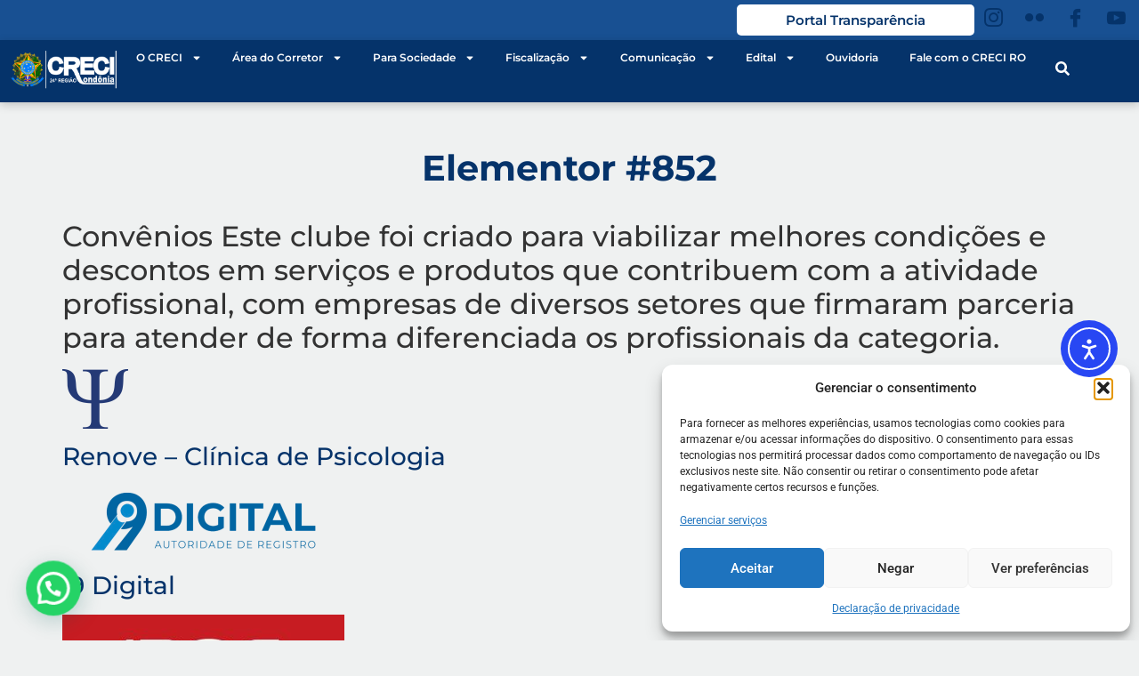

--- FILE ---
content_type: text/html; charset=UTF-8
request_url: https://creciro.gov.br/convenios/
body_size: 141549
content:
<!doctype html>
<html lang="pt-BR">
<head>
	<meta charset="UTF-8">
	<meta name="viewport" content="width=device-width, initial-scale=1">
	<link rel="profile" href="https://gmpg.org/xfn/11">
	<meta name='robots' content='index, follow, max-image-preview:large, max-snippet:-1, max-video-preview:-1' />

	<!-- This site is optimized with the Yoast SEO plugin v26.7 - https://yoast.com/wordpress/plugins/seo/ -->
	<title>Elementor #852 - CRECI RO</title>
	<link rel="canonical" href="https://creciro.gov.br/convenios/" />
	<meta property="og:locale" content="pt_BR" />
	<meta property="og:type" content="article" />
	<meta property="og:title" content="Elementor #852 - CRECI RO" />
	<meta property="og:description" content="Convênios Este clube foi criado para viabilizar melhores condições e descontos em serviços e produtos que contribuem com a atividade profissional, com empresas de diversos setores que firmaram parceria para atender de forma diferenciada os profissionais da categoria. Renove &#8211; Clínica de Psicologia i9 Digital IPOG Faculdade Prime Pró Pé Podologia Vips Mens Wear VOX2YOU [&hellip;]" />
	<meta property="og:url" content="https://creciro.gov.br/convenios/" />
	<meta property="og:site_name" content="CRECI RO" />
	<meta property="article:published_time" content="2022-04-21T17:15:21+00:00" />
	<meta property="article:modified_time" content="2025-04-17T00:04:07+00:00" />
	<meta property="og:image" content="https://creciro.gov.br/wp-content/uploads/2023/09/simbolo-de-psicologia-640w.png" />
	<meta property="og:image:width" content="1000" />
	<meta property="og:image:height" content="909" />
	<meta property="og:image:type" content="image/png" />
	<meta name="author" content="suporte" />
	<meta name="twitter:card" content="summary_large_image" />
	<meta name="twitter:label1" content="Escrito por" />
	<meta name="twitter:data1" content="suporte" />
	<meta name="twitter:label2" content="Est. tempo de leitura" />
	<meta name="twitter:data2" content="41 minutos" />
	<script type="application/ld+json" class="yoast-schema-graph">{"@context":"https://schema.org","@graph":[{"@type":"Article","@id":"https://creciro.gov.br/convenios/#article","isPartOf":{"@id":"https://creciro.gov.br/convenios/"},"author":{"name":"suporte","@id":"https://creciro.gov.br/#/schema/person/bba25e8845bbaee33296ee9ecd55aead"},"headline":"Elementor #852","datePublished":"2022-04-21T17:15:21+00:00","dateModified":"2025-04-17T00:04:07+00:00","mainEntityOfPage":{"@id":"https://creciro.gov.br/convenios/"},"wordCount":75,"image":{"@id":"https://creciro.gov.br/convenios/#primaryimage"},"thumbnailUrl":"https://creciro.gov.br/wp-content/uploads/2023/09/simbolo-de-psicologia-640w-74x67.png","inLanguage":"pt-BR"},{"@type":"WebPage","@id":"https://creciro.gov.br/convenios/","url":"https://creciro.gov.br/convenios/","name":"Elementor #852 - CRECI RO","isPartOf":{"@id":"https://creciro.gov.br/#website"},"primaryImageOfPage":{"@id":"https://creciro.gov.br/convenios/#primaryimage"},"image":{"@id":"https://creciro.gov.br/convenios/#primaryimage"},"thumbnailUrl":"https://creciro.gov.br/wp-content/uploads/2023/09/simbolo-de-psicologia-640w-74x67.png","datePublished":"2022-04-21T17:15:21+00:00","dateModified":"2025-04-17T00:04:07+00:00","author":{"@id":"https://creciro.gov.br/#/schema/person/bba25e8845bbaee33296ee9ecd55aead"},"breadcrumb":{"@id":"https://creciro.gov.br/convenios/#breadcrumb"},"inLanguage":"pt-BR","potentialAction":[{"@type":"ReadAction","target":["https://creciro.gov.br/convenios/"]}]},{"@type":"ImageObject","inLanguage":"pt-BR","@id":"https://creciro.gov.br/convenios/#primaryimage","url":"https://creciro.gov.br/wp-content/uploads/2023/09/simbolo-de-psicologia-640w.png","contentUrl":"https://creciro.gov.br/wp-content/uploads/2023/09/simbolo-de-psicologia-640w.png","width":1000,"height":909},{"@type":"BreadcrumbList","@id":"https://creciro.gov.br/convenios/#breadcrumb","itemListElement":[{"@type":"ListItem","position":1,"name":"Início","item":"https://creciro.gov.br/"},{"@type":"ListItem","position":2,"name":"Elementor #852"}]},{"@type":"WebSite","@id":"https://creciro.gov.br/#website","url":"https://creciro.gov.br/","name":"CRECI RO","description":"Portal de Corretores de Imóveis do Estado de Rondônia","potentialAction":[{"@type":"SearchAction","target":{"@type":"EntryPoint","urlTemplate":"https://creciro.gov.br/?s={search_term_string}"},"query-input":{"@type":"PropertyValueSpecification","valueRequired":true,"valueName":"search_term_string"}}],"inLanguage":"pt-BR"},{"@type":"Person","@id":"https://creciro.gov.br/#/schema/person/bba25e8845bbaee33296ee9ecd55aead","name":"suporte","image":{"@type":"ImageObject","inLanguage":"pt-BR","@id":"https://creciro.gov.br/#/schema/person/image/","url":"https://secure.gravatar.com/avatar/4cae2da54d71acba88dd280dfbf880f773db20ec9ad2a48aa71133b80bcf8c34?s=96&d=mm&r=g","contentUrl":"https://secure.gravatar.com/avatar/4cae2da54d71acba88dd280dfbf880f773db20ec9ad2a48aa71133b80bcf8c34?s=96&d=mm&r=g","caption":"suporte"},"sameAs":["https://creciro.maislimites.com.br"],"url":"https://creciro.gov.br/author/suporte/"}]}</script>
	<!-- / Yoast SEO plugin. -->


<link rel='dns-prefetch' href='//cdn.elementor.com' />
<link rel='dns-prefetch' href='//www.googletagmanager.com' />
<link rel="alternate" type="application/rss+xml" title="Feed para CRECI RO &raquo;" href="https://creciro.gov.br/feed/" />
<link rel="alternate" title="oEmbed (JSON)" type="application/json+oembed" href="https://creciro.gov.br/wp-json/oembed/1.0/embed?url=https%3A%2F%2Fcreciro.gov.br%2Fconvenios%2F" />
<link rel="alternate" title="oEmbed (XML)" type="text/xml+oembed" href="https://creciro.gov.br/wp-json/oembed/1.0/embed?url=https%3A%2F%2Fcreciro.gov.br%2Fconvenios%2F&#038;format=xml" />
<style id='wp-img-auto-sizes-contain-inline-css'>
img:is([sizes=auto i],[sizes^="auto," i]){contain-intrinsic-size:3000px 1500px}
/*# sourceURL=wp-img-auto-sizes-contain-inline-css */
</style>
<style id='wp-emoji-styles-inline-css'>

	img.wp-smiley, img.emoji {
		display: inline !important;
		border: none !important;
		box-shadow: none !important;
		height: 1em !important;
		width: 1em !important;
		margin: 0 0.07em !important;
		vertical-align: -0.1em !important;
		background: none !important;
		padding: 0 !important;
	}
/*# sourceURL=wp-emoji-styles-inline-css */
</style>
<style id='joinchat-button-style-inline-css'>
.wp-block-joinchat-button{border:none!important;text-align:center}.wp-block-joinchat-button figure{display:table;margin:0 auto;padding:0}.wp-block-joinchat-button figcaption{font:normal normal 400 .6em/2em var(--wp--preset--font-family--system-font,sans-serif);margin:0;padding:0}.wp-block-joinchat-button .joinchat-button__qr{background-color:#fff;border:6px solid #25d366;border-radius:30px;box-sizing:content-box;display:block;height:200px;margin:auto;overflow:hidden;padding:10px;width:200px}.wp-block-joinchat-button .joinchat-button__qr canvas,.wp-block-joinchat-button .joinchat-button__qr img{display:block;margin:auto}.wp-block-joinchat-button .joinchat-button__link{align-items:center;background-color:#25d366;border:6px solid #25d366;border-radius:30px;display:inline-flex;flex-flow:row nowrap;justify-content:center;line-height:1.25em;margin:0 auto;text-decoration:none}.wp-block-joinchat-button .joinchat-button__link:before{background:transparent var(--joinchat-ico) no-repeat center;background-size:100%;content:"";display:block;height:1.5em;margin:-.75em .75em -.75em 0;width:1.5em}.wp-block-joinchat-button figure+.joinchat-button__link{margin-top:10px}@media (orientation:landscape)and (min-height:481px),(orientation:portrait)and (min-width:481px){.wp-block-joinchat-button.joinchat-button--qr-only figure+.joinchat-button__link{display:none}}@media (max-width:480px),(orientation:landscape)and (max-height:480px){.wp-block-joinchat-button figure{display:none}}

/*# sourceURL=https://creciro.gov.br/wp-content/plugins/creame-whatsapp-me/gutenberg/build/style-index.css */
</style>
<style id='global-styles-inline-css'>
:root{--wp--preset--aspect-ratio--square: 1;--wp--preset--aspect-ratio--4-3: 4/3;--wp--preset--aspect-ratio--3-4: 3/4;--wp--preset--aspect-ratio--3-2: 3/2;--wp--preset--aspect-ratio--2-3: 2/3;--wp--preset--aspect-ratio--16-9: 16/9;--wp--preset--aspect-ratio--9-16: 9/16;--wp--preset--color--black: #000000;--wp--preset--color--cyan-bluish-gray: #abb8c3;--wp--preset--color--white: #ffffff;--wp--preset--color--pale-pink: #f78da7;--wp--preset--color--vivid-red: #cf2e2e;--wp--preset--color--luminous-vivid-orange: #ff6900;--wp--preset--color--luminous-vivid-amber: #fcb900;--wp--preset--color--light-green-cyan: #7bdcb5;--wp--preset--color--vivid-green-cyan: #00d084;--wp--preset--color--pale-cyan-blue: #8ed1fc;--wp--preset--color--vivid-cyan-blue: #0693e3;--wp--preset--color--vivid-purple: #9b51e0;--wp--preset--gradient--vivid-cyan-blue-to-vivid-purple: linear-gradient(135deg,rgb(6,147,227) 0%,rgb(155,81,224) 100%);--wp--preset--gradient--light-green-cyan-to-vivid-green-cyan: linear-gradient(135deg,rgb(122,220,180) 0%,rgb(0,208,130) 100%);--wp--preset--gradient--luminous-vivid-amber-to-luminous-vivid-orange: linear-gradient(135deg,rgb(252,185,0) 0%,rgb(255,105,0) 100%);--wp--preset--gradient--luminous-vivid-orange-to-vivid-red: linear-gradient(135deg,rgb(255,105,0) 0%,rgb(207,46,46) 100%);--wp--preset--gradient--very-light-gray-to-cyan-bluish-gray: linear-gradient(135deg,rgb(238,238,238) 0%,rgb(169,184,195) 100%);--wp--preset--gradient--cool-to-warm-spectrum: linear-gradient(135deg,rgb(74,234,220) 0%,rgb(151,120,209) 20%,rgb(207,42,186) 40%,rgb(238,44,130) 60%,rgb(251,105,98) 80%,rgb(254,248,76) 100%);--wp--preset--gradient--blush-light-purple: linear-gradient(135deg,rgb(255,206,236) 0%,rgb(152,150,240) 100%);--wp--preset--gradient--blush-bordeaux: linear-gradient(135deg,rgb(254,205,165) 0%,rgb(254,45,45) 50%,rgb(107,0,62) 100%);--wp--preset--gradient--luminous-dusk: linear-gradient(135deg,rgb(255,203,112) 0%,rgb(199,81,192) 50%,rgb(65,88,208) 100%);--wp--preset--gradient--pale-ocean: linear-gradient(135deg,rgb(255,245,203) 0%,rgb(182,227,212) 50%,rgb(51,167,181) 100%);--wp--preset--gradient--electric-grass: linear-gradient(135deg,rgb(202,248,128) 0%,rgb(113,206,126) 100%);--wp--preset--gradient--midnight: linear-gradient(135deg,rgb(2,3,129) 0%,rgb(40,116,252) 100%);--wp--preset--font-size--small: 13px;--wp--preset--font-size--medium: 20px;--wp--preset--font-size--large: 36px;--wp--preset--font-size--x-large: 42px;--wp--preset--spacing--20: 0.44rem;--wp--preset--spacing--30: 0.67rem;--wp--preset--spacing--40: 1rem;--wp--preset--spacing--50: 1.5rem;--wp--preset--spacing--60: 2.25rem;--wp--preset--spacing--70: 3.38rem;--wp--preset--spacing--80: 5.06rem;--wp--preset--shadow--natural: 6px 6px 9px rgba(0, 0, 0, 0.2);--wp--preset--shadow--deep: 12px 12px 50px rgba(0, 0, 0, 0.4);--wp--preset--shadow--sharp: 6px 6px 0px rgba(0, 0, 0, 0.2);--wp--preset--shadow--outlined: 6px 6px 0px -3px rgb(255, 255, 255), 6px 6px rgb(0, 0, 0);--wp--preset--shadow--crisp: 6px 6px 0px rgb(0, 0, 0);}:root { --wp--style--global--content-size: 800px;--wp--style--global--wide-size: 1200px; }:where(body) { margin: 0; }.wp-site-blocks > .alignleft { float: left; margin-right: 2em; }.wp-site-blocks > .alignright { float: right; margin-left: 2em; }.wp-site-blocks > .aligncenter { justify-content: center; margin-left: auto; margin-right: auto; }:where(.wp-site-blocks) > * { margin-block-start: 24px; margin-block-end: 0; }:where(.wp-site-blocks) > :first-child { margin-block-start: 0; }:where(.wp-site-blocks) > :last-child { margin-block-end: 0; }:root { --wp--style--block-gap: 24px; }:root :where(.is-layout-flow) > :first-child{margin-block-start: 0;}:root :where(.is-layout-flow) > :last-child{margin-block-end: 0;}:root :where(.is-layout-flow) > *{margin-block-start: 24px;margin-block-end: 0;}:root :where(.is-layout-constrained) > :first-child{margin-block-start: 0;}:root :where(.is-layout-constrained) > :last-child{margin-block-end: 0;}:root :where(.is-layout-constrained) > *{margin-block-start: 24px;margin-block-end: 0;}:root :where(.is-layout-flex){gap: 24px;}:root :where(.is-layout-grid){gap: 24px;}.is-layout-flow > .alignleft{float: left;margin-inline-start: 0;margin-inline-end: 2em;}.is-layout-flow > .alignright{float: right;margin-inline-start: 2em;margin-inline-end: 0;}.is-layout-flow > .aligncenter{margin-left: auto !important;margin-right: auto !important;}.is-layout-constrained > .alignleft{float: left;margin-inline-start: 0;margin-inline-end: 2em;}.is-layout-constrained > .alignright{float: right;margin-inline-start: 2em;margin-inline-end: 0;}.is-layout-constrained > .aligncenter{margin-left: auto !important;margin-right: auto !important;}.is-layout-constrained > :where(:not(.alignleft):not(.alignright):not(.alignfull)){max-width: var(--wp--style--global--content-size);margin-left: auto !important;margin-right: auto !important;}.is-layout-constrained > .alignwide{max-width: var(--wp--style--global--wide-size);}body .is-layout-flex{display: flex;}.is-layout-flex{flex-wrap: wrap;align-items: center;}.is-layout-flex > :is(*, div){margin: 0;}body .is-layout-grid{display: grid;}.is-layout-grid > :is(*, div){margin: 0;}body{padding-top: 0px;padding-right: 0px;padding-bottom: 0px;padding-left: 0px;}a:where(:not(.wp-element-button)){text-decoration: underline;}:root :where(.wp-element-button, .wp-block-button__link){background-color: #32373c;border-width: 0;color: #fff;font-family: inherit;font-size: inherit;font-style: inherit;font-weight: inherit;letter-spacing: inherit;line-height: inherit;padding-top: calc(0.667em + 2px);padding-right: calc(1.333em + 2px);padding-bottom: calc(0.667em + 2px);padding-left: calc(1.333em + 2px);text-decoration: none;text-transform: inherit;}.has-black-color{color: var(--wp--preset--color--black) !important;}.has-cyan-bluish-gray-color{color: var(--wp--preset--color--cyan-bluish-gray) !important;}.has-white-color{color: var(--wp--preset--color--white) !important;}.has-pale-pink-color{color: var(--wp--preset--color--pale-pink) !important;}.has-vivid-red-color{color: var(--wp--preset--color--vivid-red) !important;}.has-luminous-vivid-orange-color{color: var(--wp--preset--color--luminous-vivid-orange) !important;}.has-luminous-vivid-amber-color{color: var(--wp--preset--color--luminous-vivid-amber) !important;}.has-light-green-cyan-color{color: var(--wp--preset--color--light-green-cyan) !important;}.has-vivid-green-cyan-color{color: var(--wp--preset--color--vivid-green-cyan) !important;}.has-pale-cyan-blue-color{color: var(--wp--preset--color--pale-cyan-blue) !important;}.has-vivid-cyan-blue-color{color: var(--wp--preset--color--vivid-cyan-blue) !important;}.has-vivid-purple-color{color: var(--wp--preset--color--vivid-purple) !important;}.has-black-background-color{background-color: var(--wp--preset--color--black) !important;}.has-cyan-bluish-gray-background-color{background-color: var(--wp--preset--color--cyan-bluish-gray) !important;}.has-white-background-color{background-color: var(--wp--preset--color--white) !important;}.has-pale-pink-background-color{background-color: var(--wp--preset--color--pale-pink) !important;}.has-vivid-red-background-color{background-color: var(--wp--preset--color--vivid-red) !important;}.has-luminous-vivid-orange-background-color{background-color: var(--wp--preset--color--luminous-vivid-orange) !important;}.has-luminous-vivid-amber-background-color{background-color: var(--wp--preset--color--luminous-vivid-amber) !important;}.has-light-green-cyan-background-color{background-color: var(--wp--preset--color--light-green-cyan) !important;}.has-vivid-green-cyan-background-color{background-color: var(--wp--preset--color--vivid-green-cyan) !important;}.has-pale-cyan-blue-background-color{background-color: var(--wp--preset--color--pale-cyan-blue) !important;}.has-vivid-cyan-blue-background-color{background-color: var(--wp--preset--color--vivid-cyan-blue) !important;}.has-vivid-purple-background-color{background-color: var(--wp--preset--color--vivid-purple) !important;}.has-black-border-color{border-color: var(--wp--preset--color--black) !important;}.has-cyan-bluish-gray-border-color{border-color: var(--wp--preset--color--cyan-bluish-gray) !important;}.has-white-border-color{border-color: var(--wp--preset--color--white) !important;}.has-pale-pink-border-color{border-color: var(--wp--preset--color--pale-pink) !important;}.has-vivid-red-border-color{border-color: var(--wp--preset--color--vivid-red) !important;}.has-luminous-vivid-orange-border-color{border-color: var(--wp--preset--color--luminous-vivid-orange) !important;}.has-luminous-vivid-amber-border-color{border-color: var(--wp--preset--color--luminous-vivid-amber) !important;}.has-light-green-cyan-border-color{border-color: var(--wp--preset--color--light-green-cyan) !important;}.has-vivid-green-cyan-border-color{border-color: var(--wp--preset--color--vivid-green-cyan) !important;}.has-pale-cyan-blue-border-color{border-color: var(--wp--preset--color--pale-cyan-blue) !important;}.has-vivid-cyan-blue-border-color{border-color: var(--wp--preset--color--vivid-cyan-blue) !important;}.has-vivid-purple-border-color{border-color: var(--wp--preset--color--vivid-purple) !important;}.has-vivid-cyan-blue-to-vivid-purple-gradient-background{background: var(--wp--preset--gradient--vivid-cyan-blue-to-vivid-purple) !important;}.has-light-green-cyan-to-vivid-green-cyan-gradient-background{background: var(--wp--preset--gradient--light-green-cyan-to-vivid-green-cyan) !important;}.has-luminous-vivid-amber-to-luminous-vivid-orange-gradient-background{background: var(--wp--preset--gradient--luminous-vivid-amber-to-luminous-vivid-orange) !important;}.has-luminous-vivid-orange-to-vivid-red-gradient-background{background: var(--wp--preset--gradient--luminous-vivid-orange-to-vivid-red) !important;}.has-very-light-gray-to-cyan-bluish-gray-gradient-background{background: var(--wp--preset--gradient--very-light-gray-to-cyan-bluish-gray) !important;}.has-cool-to-warm-spectrum-gradient-background{background: var(--wp--preset--gradient--cool-to-warm-spectrum) !important;}.has-blush-light-purple-gradient-background{background: var(--wp--preset--gradient--blush-light-purple) !important;}.has-blush-bordeaux-gradient-background{background: var(--wp--preset--gradient--blush-bordeaux) !important;}.has-luminous-dusk-gradient-background{background: var(--wp--preset--gradient--luminous-dusk) !important;}.has-pale-ocean-gradient-background{background: var(--wp--preset--gradient--pale-ocean) !important;}.has-electric-grass-gradient-background{background: var(--wp--preset--gradient--electric-grass) !important;}.has-midnight-gradient-background{background: var(--wp--preset--gradient--midnight) !important;}.has-small-font-size{font-size: var(--wp--preset--font-size--small) !important;}.has-medium-font-size{font-size: var(--wp--preset--font-size--medium) !important;}.has-large-font-size{font-size: var(--wp--preset--font-size--large) !important;}.has-x-large-font-size{font-size: var(--wp--preset--font-size--x-large) !important;}
:root :where(.wp-block-pullquote){font-size: 1.5em;line-height: 1.6;}
/*# sourceURL=global-styles-inline-css */
</style>
<link rel='stylesheet' id='cmplz-general-css' href='https://creciro.gov.br/wp-content/plugins/complianz-gdpr/assets/css/cookieblocker.min.css?ver=1766021243' media='all' />
<link rel='stylesheet' id='ea11y-widget-fonts-css' href='https://creciro.gov.br/wp-content/plugins/pojo-accessibility/assets/build/fonts.css?ver=3.9.1' media='all' />
<link rel='stylesheet' id='ea11y-skip-link-css' href='https://creciro.gov.br/wp-content/plugins/pojo-accessibility/assets/build/skip-link.css?ver=3.9.1' media='all' />
<link rel='stylesheet' id='hello-elementor-css' href='https://creciro.gov.br/wp-content/themes/hello-elementor/assets/css/reset.css?ver=3.4.5' media='all' />
<link rel='stylesheet' id='hello-elementor-theme-style-css' href='https://creciro.gov.br/wp-content/themes/hello-elementor/assets/css/theme.css?ver=3.4.5' media='all' />
<link rel='stylesheet' id='hello-elementor-header-footer-css' href='https://creciro.gov.br/wp-content/themes/hello-elementor/assets/css/header-footer.css?ver=3.4.5' media='all' />
<link rel='stylesheet' id='elementor-frontend-css' href='https://creciro.gov.br/wp-content/plugins/elementor/assets/css/frontend.min.css?ver=3.34.1' media='all' />
<link rel='stylesheet' id='elementor-post-2377-css' href='https://creciro.gov.br/wp-content/uploads/elementor/css/post-2377.css?ver=1768770987' media='all' />
<link rel='stylesheet' id='widget-image-css' href='https://creciro.gov.br/wp-content/plugins/elementor/assets/css/widget-image.min.css?ver=3.34.1' media='all' />
<link rel='stylesheet' id='widget-nav-menu-css' href='https://creciro.gov.br/wp-content/plugins/elementor-pro/assets/css/widget-nav-menu.min.css?ver=3.33.2' media='all' />
<link rel='stylesheet' id='widget-icon-list-css' href='https://creciro.gov.br/wp-content/plugins/elementor/assets/css/widget-icon-list.min.css?ver=3.34.1' media='all' />
<link rel='stylesheet' id='widget-divider-css' href='https://creciro.gov.br/wp-content/plugins/elementor/assets/css/widget-divider.min.css?ver=3.34.1' media='all' />
<link rel='stylesheet' id='widget-heading-css' href='https://creciro.gov.br/wp-content/plugins/elementor/assets/css/widget-heading.min.css?ver=3.34.1' media='all' />
<link rel='stylesheet' id='elementor-post-852-css' href='https://creciro.gov.br/wp-content/uploads/elementor/css/post-852.css?ver=1768809331' media='all' />
<link rel='stylesheet' id='elementor-post-2820-css' href='https://creciro.gov.br/wp-content/uploads/elementor/css/post-2820.css?ver=1768770987' media='all' />
<link rel='stylesheet' id='elementor-post-2816-css' href='https://creciro.gov.br/wp-content/uploads/elementor/css/post-2816.css?ver=1768770987' media='all' />
<link rel='stylesheet' id='tablepress-default-css' href='https://creciro.gov.br/wp-content/plugins/tablepress/css/build/default.css?ver=3.2.6' media='all' />
<link rel='stylesheet' id='ekit-widget-styles-css' href='https://creciro.gov.br/wp-content/plugins/elementskit-lite/widgets/init/assets/css/widget-styles.css?ver=3.7.8' media='all' />
<link rel='stylesheet' id='ekit-widget-styles-pro-css' href='https://creciro.gov.br/wp-content/plugins/elementskit/widgets/init/assets/css/widget-styles-pro.css?ver=4.1.2' media='all' />
<link rel='stylesheet' id='ekit-responsive-css' href='https://creciro.gov.br/wp-content/plugins/elementskit-lite/widgets/init/assets/css/responsive.css?ver=3.7.8' media='all' />
<link rel='stylesheet' id='elementor-gf-local-roboto-css' href='https://creciro.gov.br/wp-content/uploads/elementor/google-fonts/css/roboto.css?ver=1742834310' media='all' />
<link rel='stylesheet' id='elementor-gf-local-robotoslab-css' href='https://creciro.gov.br/wp-content/uploads/elementor/google-fonts/css/robotoslab.css?ver=1742834320' media='all' />
<link rel='stylesheet' id='elementor-gf-local-montserrat-css' href='https://creciro.gov.br/wp-content/uploads/elementor/google-fonts/css/montserrat.css?ver=1742834420' media='all' />
<link rel='stylesheet' id='elementor-icons-ekiticons-css' href='https://creciro.gov.br/wp-content/plugins/elementskit-lite/modules/elementskit-icon-pack/assets/css/ekiticons.css?ver=3.7.8' media='all' />
<script src="https://creciro.gov.br/wp-includes/js/jquery/jquery.min.js?ver=3.7.1" id="jquery-core-js"></script>
<script src="https://creciro.gov.br/wp-includes/js/jquery/jquery-migrate.min.js?ver=3.4.1" id="jquery-migrate-js"></script>
<script id="3d-flip-book-client-locale-loader-js-extra">
var FB3D_CLIENT_LOCALE = {"ajaxurl":"https://creciro.gov.br/wp-admin/admin-ajax.php","dictionary":{"Table of contents":"Table of contents","Close":"Close","Bookmarks":"Bookmarks","Thumbnails":"Thumbnails","Search":"Search","Share":"Share","Facebook":"Facebook","Twitter":"Twitter","Email":"Email","Play":"Play","Previous page":"Previous page","Next page":"Next page","Zoom in":"Zoom in","Zoom out":"Zoom out","Fit view":"Fit view","Auto play":"Auto play","Full screen":"Full screen","More":"More","Smart pan":"Smart pan","Single page":"Single page","Sounds":"Sounds","Stats":"Stats","Print":"Print","Download":"Download","Goto first page":"Goto first page","Goto last page":"Goto last page"},"images":"https://creciro.gov.br/wp-content/plugins/interactive-3d-flipbook-powered-physics-engine/assets/images/","jsData":{"urls":[],"posts":{"ids_mis":[],"ids":[]},"pages":[],"firstPages":[],"bookCtrlProps":[],"bookTemplates":[]},"key":"3d-flip-book","pdfJS":{"pdfJsLib":"https://creciro.gov.br/wp-content/plugins/interactive-3d-flipbook-powered-physics-engine/assets/js/pdf.min.js?ver=4.3.136","pdfJsWorker":"https://creciro.gov.br/wp-content/plugins/interactive-3d-flipbook-powered-physics-engine/assets/js/pdf.worker.js?ver=4.3.136","stablePdfJsLib":"https://creciro.gov.br/wp-content/plugins/interactive-3d-flipbook-powered-physics-engine/assets/js/stable/pdf.min.js?ver=2.5.207","stablePdfJsWorker":"https://creciro.gov.br/wp-content/plugins/interactive-3d-flipbook-powered-physics-engine/assets/js/stable/pdf.worker.js?ver=2.5.207","pdfJsCMapUrl":"https://creciro.gov.br/wp-content/plugins/interactive-3d-flipbook-powered-physics-engine/assets/cmaps/"},"cacheurl":"https://creciro.gov.br/wp-content/uploads/3d-flip-book/cache/","pluginsurl":"https://creciro.gov.br/wp-content/plugins/","pluginurl":"https://creciro.gov.br/wp-content/plugins/interactive-3d-flipbook-powered-physics-engine/","thumbnailSize":{"width":"150","height":"150"},"version":"1.16.17"};
//# sourceURL=3d-flip-book-client-locale-loader-js-extra
</script>
<script src="https://creciro.gov.br/wp-content/plugins/interactive-3d-flipbook-powered-physics-engine/assets/js/client-locale-loader.js?ver=1.16.17" id="3d-flip-book-client-locale-loader-js" async data-wp-strategy="async"></script>
<link rel="https://api.w.org/" href="https://creciro.gov.br/wp-json/" /><link rel="alternate" title="JSON" type="application/json" href="https://creciro.gov.br/wp-json/wp/v2/posts/852" /><link rel="EditURI" type="application/rsd+xml" title="RSD" href="https://creciro.gov.br/xmlrpc.php?rsd" />
<meta name="generator" content="WordPress 6.9" />
<link rel='shortlink' href='https://creciro.gov.br/?p=852' />
<meta name="cdp-version" content="1.5.0" /><meta name="generator" content="Site Kit by Google 1.170.0" />			<style>.cmplz-hidden {
					display: none !important;
				}</style><meta name="google-site-verification" content="bZA_AnT6Zw0ai6S7WsMDtCgHu4eVV5tdr49aTqlHUa8"><meta name="generator" content="Elementor 3.34.1; features: e_font_icon_svg, additional_custom_breakpoints; settings: css_print_method-external, google_font-enabled, font_display-swap">
<script type="text/javascript">var elementskit_module_parallax_url = "https://creciro.gov.br/wp-content/plugins/elementskit/modules/parallax/";</script><style type="text/css" id="filter-everything-inline-css">.wpc-orderby-select{width:100%}.wpc-filters-open-button-container{display:none}.wpc-debug-message{padding:16px;font-size:14px;border:1px dashed #ccc;margin-bottom:20px}.wpc-debug-title{visibility:hidden}.wpc-button-inner,.wpc-chip-content{display:flex;align-items:center}.wpc-icon-html-wrapper{position:relative;margin-right:10px;top:2px}.wpc-icon-html-wrapper span{display:block;height:1px;width:18px;border-radius:3px;background:#2c2d33;margin-bottom:4px;position:relative}span.wpc-icon-line-1:after,span.wpc-icon-line-2:after,span.wpc-icon-line-3:after{content:"";display:block;width:3px;height:3px;border:1px solid #2c2d33;background-color:#fff;position:absolute;top:-2px;box-sizing:content-box}span.wpc-icon-line-3:after{border-radius:50%;left:2px}span.wpc-icon-line-1:after{border-radius:50%;left:5px}span.wpc-icon-line-2:after{border-radius:50%;left:12px}body .wpc-filters-open-button-container a.wpc-filters-open-widget,body .wpc-filters-open-button-container a.wpc-open-close-filters-button{display:inline-block;text-align:left;border:1px solid #2c2d33;border-radius:2px;line-height:1.5;padding:7px 12px;background-color:transparent;color:#2c2d33;box-sizing:border-box;text-decoration:none!important;font-weight:400;transition:none;position:relative}@media screen and (max-width:768px){.wpc_show_bottom_widget .wpc-filters-open-button-container,.wpc_show_open_close_button .wpc-filters-open-button-container{display:block}.wpc_show_bottom_widget .wpc-filters-open-button-container{margin-top:1em;margin-bottom:1em}}</style>
			<style>
				.e-con.e-parent:nth-of-type(n+4):not(.e-lazyloaded):not(.e-no-lazyload),
				.e-con.e-parent:nth-of-type(n+4):not(.e-lazyloaded):not(.e-no-lazyload) * {
					background-image: none !important;
				}
				@media screen and (max-height: 1024px) {
					.e-con.e-parent:nth-of-type(n+3):not(.e-lazyloaded):not(.e-no-lazyload),
					.e-con.e-parent:nth-of-type(n+3):not(.e-lazyloaded):not(.e-no-lazyload) * {
						background-image: none !important;
					}
				}
				@media screen and (max-height: 640px) {
					.e-con.e-parent:nth-of-type(n+2):not(.e-lazyloaded):not(.e-no-lazyload),
					.e-con.e-parent:nth-of-type(n+2):not(.e-lazyloaded):not(.e-no-lazyload) * {
						background-image: none !important;
					}
				}
			</style>
			<link rel="icon" href="https://creciro.gov.br/wp-content/uploads/2022/04/cropped-fav-32x32.jpg" sizes="32x32" />
<link rel="icon" href="https://creciro.gov.br/wp-content/uploads/2022/04/cropped-fav-192x192.jpg" sizes="192x192" />
<link rel="apple-touch-icon" href="https://creciro.gov.br/wp-content/uploads/2022/04/cropped-fav-180x180.jpg" />
<meta name="msapplication-TileImage" content="https://creciro.gov.br/wp-content/uploads/2022/04/cropped-fav-270x270.jpg" />
</head>
<body data-rsssl=1 class="wp-singular post-template-default single single-post postid-852 single-format-standard wp-embed-responsive wp-theme-hello-elementor ally-default hello-elementor-default elementor-default elementor-kit-2377 elementor-page elementor-page-852">

		<script>
			const onSkipLinkClick = () => {
				const htmlElement = document.querySelector('html');

				htmlElement.style['scroll-behavior'] = 'smooth';

				setTimeout( () => htmlElement.style['scroll-behavior'] = null, 1000 );
			}
			document.addEventListener("DOMContentLoaded", () => {
				if (!document.querySelector('#content')) {
					document.querySelector('.ea11y-skip-to-content-link').remove();
				}
			});
		</script>
		<nav aria-label="Navegação de “Acessar o conteúdo”">
			<a class="ea11y-skip-to-content-link"
				href="#content"
				tabindex="1"
				onclick="onSkipLinkClick()"
			>
				Acessar o conteúdo
				<svg width="24" height="24" viewBox="0 0 24 24" fill="none" role="presentation">
					<path d="M18 6V12C18 12.7956 17.6839 13.5587 17.1213 14.1213C16.5587 14.6839 15.7956 15 15 15H5M5 15L9 11M5 15L9 19"
								stroke="black"
								stroke-width="1.5"
								stroke-linecap="round"
								stroke-linejoin="round"
					/>
				</svg>
			</a>
			<div class="ea11y-skip-to-content-backdrop"></div>
		</nav>

		<script src="https://cdnjs.cloudflare.com/ajax/libs/chosen/1.8.7/chosen.jquery.min.js"></script>
<link rel="stylesheet" href="https://cdnjs.cloudflare.com/ajax/libs/chosen/1.8.7/chosen.min.css">
<style>
        .elementor-grid {
            display: grid;
            gap: 10px;
            margin-bottom: 20px;
        }
        .elementor-grid > div {
            padding: 10px;
        }
        select {
            padding: 5px;
            font-size: 16px;
        }
        .hidden {
            display: none;
        }
</style>


<style>

.navbar-wrapper-inner {
    max-width: 1850px;
}
/*BOX IMAGE POSTS*/

ul.ekit-team-social-list {
    display: none;
}

.ekit-wid-con .profile-card, body .profile-card {
    -webkit-box-shadow: 0 28px 40px 0 rgb(161 35 35 / 0%)!important;

}
.ekit-wid-con .profile-card:hover, body .profile-card {
    -webkit-box-shadow: 0 28px 40px 0 rgb(161 35 35 / 0%)!important;

}

.elementor-widget-elementskit-team {
    box-shadow: 0 28px 40px 0 rgba(0,0,0,.1);
    transition: all .4s ease;
    position: relative;
	border-radius: 20px;
}
.elementor-widget-elementskit-team:hover {
    box-shadow: 0 42px 60px 0 rgba(0,0,0,.3);
}
/*FIM BOX IMAGE POSTS*/

</style>


		<header data-elementor-type="header" data-elementor-id="2820" class="elementor elementor-2820 elementor-location-header" data-elementor-post-type="elementor_library">
			<div class="elementor-element elementor-element-0fad447 e-flex e-con-boxed e-con e-parent" data-id="0fad447" data-element_type="container" data-settings="{&quot;background_background&quot;:&quot;classic&quot;,&quot;ekit_has_onepagescroll_dot&quot;:&quot;yes&quot;}">
					<div class="e-con-inner">
				<div class="elementor-element elementor-element-7b78920 elementor-widget__width-initial e-transform elementor-align-center elementor-widget elementor-widget-elementskit-button" data-id="7b78920" data-element_type="widget" data-settings="{&quot;_transform_scale_effect_hover&quot;:{&quot;unit&quot;:&quot;px&quot;,&quot;size&quot;:1.020000000000000017763568394002504646778106689453125,&quot;sizes&quot;:[]},&quot;ekit_we_effect_on&quot;:&quot;none&quot;,&quot;_transform_scale_effect_hover_tablet&quot;:{&quot;unit&quot;:&quot;px&quot;,&quot;size&quot;:&quot;&quot;,&quot;sizes&quot;:[]},&quot;_transform_scale_effect_hover_mobile&quot;:{&quot;unit&quot;:&quot;px&quot;,&quot;size&quot;:&quot;&quot;,&quot;sizes&quot;:[]}}" data-widget_type="elementskit-button.default">
				<div class="elementor-widget-container">
					<div class="ekit-wid-con" >		<div class="ekit-btn-wraper">
							<a href="https://creciro.gov.br/portal-de-transparencia/" class="elementskit-btn  whitespace--normal" id="">
					Portal Transparência				</a>
					</div>
        </div>				</div>
				</div>
				<div class="elementor-element elementor-element-9058551 elementor-hidden-tablet elementor-hidden-mobile elementor-widget elementor-widget-elementskit-social-media" data-id="9058551" data-element_type="widget" data-settings="{&quot;ekit_we_effect_on&quot;:&quot;none&quot;}" data-widget_type="elementskit-social-media.default">
				<div class="elementor-widget-container">
					<div class="ekit-wid-con" >			 <ul class="ekit_social_media">
														<li class="elementor-repeater-item-e570791">
					    <a
						href="https://www.instagram.com/creciro/" aria-label="Instagram " class="1" >
							
							<i aria-hidden="true" class="icon icon-instagram-1"></i>
                                                                                                            </a>
                    </li>
                    														<li class="elementor-repeater-item-fb05b3e">
					    <a
						href="https://www.flickr.com/photos/creciro/" aria-label="Flickr " class="1" >
							
							<i aria-hidden="true" class="icon icon-flickr-1"></i>
                                                                                                            </a>
                    </li>
                    														<li class="elementor-repeater-item-dea7653">
					    <a
						href="https://www.facebook.com/creciro24regiao/?ref=embed_page#" aria-label="Facebook" class="facebook" >
							
							<i aria-hidden="true" class="icon icon-facebook"></i>
                                                                                                            </a>
                    </li>
                    														<li class="elementor-repeater-item-9082931">
					    <a
						href="https://www.youtube.com/@cofeci" aria-label="YouTube " class="v" >
							
							<i aria-hidden="true" class="icon icon-youtube-v"></i>
                                                                                                            </a>
                    </li>
                    							</ul>
		</div>				</div>
				</div>
					</div>
				</div>
		<div class="elementor-element elementor-element-707d78dd e-con-full e-flex e-con e-parent" data-id="707d78dd" data-element_type="container" data-settings="{&quot;background_background&quot;:&quot;classic&quot;,&quot;ekit_has_onepagescroll_dot&quot;:&quot;yes&quot;}">
				<div class="elementor-element elementor-element-5306a626 elementor-widget__width-initial elementor-widget elementor-widget-image" data-id="5306a626" data-element_type="widget" data-settings="{&quot;ekit_we_effect_on&quot;:&quot;none&quot;}" data-widget_type="image.default">
				<div class="elementor-widget-container">
																<a href="https://creciro.gov.br/">
							<img width="766" height="284" src="https://creciro.gov.br/wp-content/uploads/2025/04/Creci-RO-24-2-1.pdf_20260107_212732_0000-1.png" class="attachment-full size-full wp-image-5216" alt="" srcset="https://creciro.gov.br/wp-content/uploads/2025/04/Creci-RO-24-2-1.pdf_20260107_212732_0000-1.png 766w, https://creciro.gov.br/wp-content/uploads/2025/04/Creci-RO-24-2-1.pdf_20260107_212732_0000-1-300x111.png 300w" sizes="(max-width: 766px) 100vw, 766px" />								</a>
															</div>
				</div>
				<div class="elementor-element elementor-element-6737881b elementor-hidden-tablet elementor-hidden-mobile elementor-widget__width-initial elementor-nav-menu__align-justify elementor-nav-menu--dropdown-tablet elementor-nav-menu__text-align-aside elementor-nav-menu--toggle elementor-nav-menu--burger elementor-widget elementor-widget-nav-menu" data-id="6737881b" data-element_type="widget" data-settings="{&quot;layout&quot;:&quot;horizontal&quot;,&quot;submenu_icon&quot;:{&quot;value&quot;:&quot;&lt;svg aria-hidden=\&quot;true\&quot; class=\&quot;e-font-icon-svg e-fas-caret-down\&quot; viewBox=\&quot;0 0 320 512\&quot; xmlns=\&quot;http:\/\/www.w3.org\/2000\/svg\&quot;&gt;&lt;path d=\&quot;M31.3 192h257.3c17.8 0 26.7 21.5 14.1 34.1L174.1 354.8c-7.8 7.8-20.5 7.8-28.3 0L17.2 226.1C4.6 213.5 13.5 192 31.3 192z\&quot;&gt;&lt;\/path&gt;&lt;\/svg&gt;&quot;,&quot;library&quot;:&quot;fa-solid&quot;},&quot;toggle&quot;:&quot;burger&quot;,&quot;ekit_we_effect_on&quot;:&quot;none&quot;}" data-widget_type="nav-menu.default">
				<div class="elementor-widget-container">
								<nav aria-label="Menu" class="elementor-nav-menu--main elementor-nav-menu__container elementor-nav-menu--layout-horizontal e--pointer-underline e--animation-grow">
				<ul id="menu-1-6737881b" class="elementor-nav-menu"><li class="menu-item menu-item-type-custom menu-item-object-custom menu-item-has-children menu-item-798"><a href="#" class="elementor-item elementor-item-anchor">O CRECI</a>
<ul class="sub-menu elementor-nav-menu--dropdown">
	<li class="menu-item menu-item-type-custom menu-item-object-custom menu-item-799"><a href="https://creciro.gov.br/apresentacao/" class="elementor-sub-item">Quem Somos</a></li>
	<li class="menu-item menu-item-type-custom menu-item-object-custom menu-item-800"><a href="https://creciro.gov.br/diretoria/" class="elementor-sub-item">Diretoria</a></li>
	<li class="menu-item menu-item-type-custom menu-item-object-custom menu-item-806"><a href="https://creciro.gov.br/conselheiros-2018/" class="elementor-sub-item">Conselheiros</a></li>
	<li class="menu-item menu-item-type-custom menu-item-object-custom menu-item-807"><a href="https://creciro.gov.br/conselheiros-federais/" class="elementor-sub-item">Conselheiros Federais</a></li>
	<li class="menu-item menu-item-type-custom menu-item-object-custom menu-item-803"><a href="https://creciro.gov.br/conselho-fiscal/" class="elementor-sub-item">Conselho Fiscal</a></li>
	<li class="menu-item menu-item-type-custom menu-item-object-custom menu-item-801"><a href="https://creciro.gov.br/comissoes/" class="elementor-sub-item">Comissões</a></li>
	<li class="menu-item menu-item-type-custom menu-item-object-custom menu-item-802"><a href="https://creciro.gov.br/delegacias/" class="elementor-sub-item">Delegados Municipais</a></li>
	<li class="fechar menu-item menu-item-type-custom menu-item-object-custom menu-item-3456"><a href="https://creciro.gov.br/departamentos/" class="elementor-sub-item">Departamentos</a></li>
	<li class="menu-item menu-item-type-custom menu-item-object-custom menu-item-3475"><a href="https://creciro.gov.br/codigo-de-etica-profissional-do-corretor-de-imoveis/" class="elementor-sub-item">Código de ética Profissional</a></li>
	<li class="menu-item menu-item-type-custom menu-item-object-custom menu-item-805"><a href="https://creciro.gov.br/legislacao-3/" class="elementor-sub-item">Legislação</a></li>
	<li class="menu-item menu-item-type-custom menu-item-object-custom menu-item-3478"><a href="https://creciro.gov.br/perguntas-respostas/" class="elementor-sub-item">Perguntas Frequentes</a></li>
	<li class="menu-item menu-item-type-custom menu-item-object-custom menu-item-3459"><a href="https://creciro.gov.br/?p=3458&#038;preview=true" class="elementor-sub-item">Palavra do Presidente</a></li>
</ul>
</li>
<li class="menu-item menu-item-type-custom menu-item-object-custom menu-item-has-children menu-item-809"><a href="#" class="elementor-item elementor-item-anchor">Área do Corretor</a>
<ul class="sub-menu elementor-nav-menu--dropdown">
	<li class="menu-item menu-item-type-custom menu-item-object-custom menu-item-810"><a target="_blank" href="https://www.creciro.conselho.net.br/senha/form_gerar_senha.php" class="elementor-sub-item">Portal do Corretor</a></li>
	<li class="menu-item menu-item-type-custom menu-item-object-custom menu-item-3491"><a href="https://www.cofeci.gov.br/recadastramento-nacional" class="elementor-sub-item">Recadastramento</a></li>
	<li class="menu-item menu-item-type-post_type menu-item-object-post menu-item-3527"><a href="https://creciro.gov.br/certidao-de-regularidade/" class="elementor-sub-item">Certidão de Regularidade</a></li>
	<li class="menu-item menu-item-type-custom menu-item-object-custom menu-item-813"><a href="https://creciro.gov.br/cadastro-nacional-de-avaliadores-imobiliarios-cnai/" class="elementor-sub-item">Seja um Corretor Avaliador (CNAI)</a></li>
	<li class="menu-item menu-item-type-post_type menu-item-object-post menu-item-3531"><a href="https://creciro.gov.br/certificado-cnai/" class="elementor-sub-item">Certificado CNAI</a></li>
	<li class="menu-item menu-item-type-custom menu-item-object-custom menu-item-816"><a href="https://creciro.gov.br/como-divulgar-o-nome-profissional/" class="elementor-sub-item">Como Divulgar o Nome Profissional</a></li>
	<li class="menu-item menu-item-type-post_type menu-item-object-post menu-item-3696"><a href="https://creciro.gov.br/procedimentos-e-servicos/" class="elementor-sub-item">Procedimentos e Serviços</a></li>
	<li class="menu-item menu-item-type-post_type menu-item-object-post menu-item-3695"><a href="https://creciro.gov.br/tabela-de-servicos/" class="elementor-sub-item">Tabela de serviços</a></li>
	<li class="menu-item menu-item-type-post_type menu-item-object-post menu-item-3721"><a href="https://creciro.gov.br/guia-coaf/" class="elementor-sub-item">Guia COAF</a></li>
	<li class="menu-item menu-item-type-custom menu-item-object-custom menu-item-2265"><a href="https://www.fenaci.org.br/guia" class="elementor-sub-item">Guia Referencial de Honorários</a></li>
	<li class="menu-item menu-item-type-post_type menu-item-object-post menu-item-3697"><a href="https://creciro.gov.br/beneficios/" class="elementor-sub-item">Clube de Benefícios</a></li>
	<li class="menu-item menu-item-type-custom menu-item-object-custom menu-item-818"><a href="https://creciro.gov.br/cursos-ead-creci/" class="elementor-sub-item">Cursos EAD CRECI</a></li>
	<li class="menu-item menu-item-type-custom menu-item-object-custom menu-item-815"><a href="https://creciro.gov.br/crie-seu-e-mail-creci-org-br/" class="elementor-sub-item">Crie seu E-mail @CRECI.ORG.BR</a></li>
	<li class="menu-item menu-item-type-custom menu-item-object-custom menu-item-3722"><a href="https://portalcreci.org.br/" class="elementor-sub-item">Portal CRECI BRASIL</a></li>
	<li class="menu-item menu-item-type-post_type menu-item-object-page menu-item-2053"><a href="https://creciro.gov.br/modelo-de-contratos/" class="elementor-sub-item">Modelo de Contratos</a></li>
	<li class="menu-item menu-item-type-post_type menu-item-object-page menu-item-2410"><a href="https://creciro.gov.br/lgpd/" class="elementor-sub-item">LGPD</a></li>
</ul>
</li>
<li class="menu-item menu-item-type-custom menu-item-object-custom menu-item-has-children menu-item-820"><a href="#" class="elementor-item elementor-item-anchor">Para Sociedade</a>
<ul class="sub-menu elementor-nav-menu--dropdown">
	<li class="menu-item menu-item-type-custom menu-item-object-custom menu-item-823"><a href="https://creciro.gov.br/seja-corretor-de-imoveis/" class="elementor-sub-item">Como ser um Corretor de Imóveis</a></li>
	<li class="menu-item menu-item-type-custom menu-item-object-custom menu-item-826"><a href="https://creciro.gov.br/escolas-autorizadas/" class="elementor-sub-item">Escolas Autorizadas</a></li>
	<li class="menu-item menu-item-type-custom menu-item-object-custom menu-item-3661"><a href="/procedimentos-para-inscricao" class="elementor-sub-item">Procedimentos para Inscrição</a></li>
	<li class="menu-item menu-item-type-custom menu-item-object-custom menu-item-821"><a href="https://creciro.gov.br/busca-por-corretor/" class="elementor-sub-item">Pesquisa de Corretores de Imóveis</a></li>
	<li class="menu-item menu-item-type-custom menu-item-object-custom menu-item-825"><a href="https://creciro.gov.br/busca-por-perito-avaliador/" class="elementor-sub-item">Pesquisa de Avaliadores de Imóveis</a></li>
</ul>
</li>
<li class="menu-item menu-item-type-custom menu-item-object-custom menu-item-has-children menu-item-830"><a href="#" class="elementor-item elementor-item-anchor">Fiscalização</a>
<ul class="sub-menu elementor-nav-menu--dropdown">
	<li class="menu-item menu-item-type-custom menu-item-object-custom menu-item-831"><a href="https://creciro.gov.br/denuncie/" class="elementor-sub-item">Denuncie aqui</a></li>
	<li class="menu-item menu-item-type-custom menu-item-object-custom menu-item-832"><a href="https://creciro.gov.br/esclarecimentos/" class="elementor-sub-item">Esclarecimento</a></li>
	<li class="menu-item menu-item-type-custom menu-item-object-custom menu-item-835"><a href="https://creciro.gov.br/dados-da-fiscalizacao/" class="elementor-sub-item">Dados da Fiscalização</a></li>
	<li class="menu-item menu-item-type-post_type menu-item-object-post menu-item-4964"><a href="https://creciro.gov.br/termos-de-parceria/" class="elementor-sub-item">Termos de Parceria</a></li>
</ul>
</li>
<li class="menu-item menu-item-type-custom menu-item-object-custom menu-item-has-children menu-item-827"><a href="#" class="elementor-item elementor-item-anchor">Comunicação</a>
<ul class="sub-menu elementor-nav-menu--dropdown">
	<li class="menu-item menu-item-type-custom menu-item-object-custom menu-item-1041"><a href="https://creciro.gov.br/noticias/" class="elementor-sub-item">Notícias</a></li>
	<li class="menu-item menu-item-type-custom menu-item-object-custom menu-item-833"><a target="_blank" href="https://www.flickr.com/photos/creciro/albums" class="elementor-sub-item">Mural de Fotos</a></li>
	<li class="menu-item menu-item-type-custom menu-item-object-custom menu-item-3836"><a target="_blank" href="https://www.instagram.com/creciro/" class="elementor-sub-item">Instagram</a></li>
	<li class="menu-item menu-item-type-custom menu-item-object-custom menu-item-3837"><a target="_blank" href="https://www.facebook.com/creciro24regiao/" class="elementor-sub-item">Facebook</a></li>
	<li class="menu-item menu-item-type-custom menu-item-object-custom menu-item-3838"><a target="_blank" href="https://linktr.ee/creciro24regiao" class="elementor-sub-item">Linktree</a></li>
</ul>
</li>
<li class="menu-item menu-item-type-custom menu-item-object-custom menu-item-has-children menu-item-3220"><a href="#" class="elementor-item elementor-item-anchor">Edital</a>
<ul class="sub-menu elementor-nav-menu--dropdown">
	<li class="menu-item menu-item-type-custom menu-item-object-custom menu-item-5225"><a href="/licitacao" class="elementor-sub-item">Licitação</a></li>
	<li class="menu-item menu-item-type-custom menu-item-object-custom menu-item-5226"><a href="/divida-ativa" class="elementor-sub-item">Dívida Ativa</a></li>
	<li class="menu-item menu-item-type-custom menu-item-object-custom menu-item-5230"><a href="/concurso-publico" class="elementor-sub-item">Concurso Público</a></li>
</ul>
</li>
<li class="menu-item menu-item-type-post_type menu-item-object-post menu-item-3852"><a href="https://creciro.gov.br/ouvidoria/" class="elementor-item">Ouvidoria</a></li>
<li class="menu-item menu-item-type-custom menu-item-object-custom menu-item-3840"><a href="/fale-com-o-creci-ro" class="elementor-item">Fale com o CRECI RO</a></li>
</ul>			</nav>
					<div class="elementor-menu-toggle" role="button" tabindex="0" aria-label="Menu Toggle" aria-expanded="false">
			<svg aria-hidden="true" role="presentation" class="elementor-menu-toggle__icon--open e-font-icon-svg e-eicon-menu-bar" viewBox="0 0 1000 1000" xmlns="http://www.w3.org/2000/svg"><path d="M104 333H896C929 333 958 304 958 271S929 208 896 208H104C71 208 42 237 42 271S71 333 104 333ZM104 583H896C929 583 958 554 958 521S929 458 896 458H104C71 458 42 487 42 521S71 583 104 583ZM104 833H896C929 833 958 804 958 771S929 708 896 708H104C71 708 42 737 42 771S71 833 104 833Z"></path></svg><svg aria-hidden="true" role="presentation" class="elementor-menu-toggle__icon--close e-font-icon-svg e-eicon-close" viewBox="0 0 1000 1000" xmlns="http://www.w3.org/2000/svg"><path d="M742 167L500 408 258 167C246 154 233 150 217 150 196 150 179 158 167 167 154 179 150 196 150 212 150 229 154 242 171 254L408 500 167 742C138 771 138 800 167 829 196 858 225 858 254 829L496 587 738 829C750 842 767 846 783 846 800 846 817 842 829 829 842 817 846 804 846 783 846 767 842 750 829 737L588 500 833 258C863 229 863 200 833 171 804 137 775 137 742 167Z"></path></svg>		</div>
					<nav class="elementor-nav-menu--dropdown elementor-nav-menu__container" aria-hidden="true">
				<ul id="menu-2-6737881b" class="elementor-nav-menu"><li class="menu-item menu-item-type-custom menu-item-object-custom menu-item-has-children menu-item-798"><a href="#" class="elementor-item elementor-item-anchor" tabindex="-1">O CRECI</a>
<ul class="sub-menu elementor-nav-menu--dropdown">
	<li class="menu-item menu-item-type-custom menu-item-object-custom menu-item-799"><a href="https://creciro.gov.br/apresentacao/" class="elementor-sub-item" tabindex="-1">Quem Somos</a></li>
	<li class="menu-item menu-item-type-custom menu-item-object-custom menu-item-800"><a href="https://creciro.gov.br/diretoria/" class="elementor-sub-item" tabindex="-1">Diretoria</a></li>
	<li class="menu-item menu-item-type-custom menu-item-object-custom menu-item-806"><a href="https://creciro.gov.br/conselheiros-2018/" class="elementor-sub-item" tabindex="-1">Conselheiros</a></li>
	<li class="menu-item menu-item-type-custom menu-item-object-custom menu-item-807"><a href="https://creciro.gov.br/conselheiros-federais/" class="elementor-sub-item" tabindex="-1">Conselheiros Federais</a></li>
	<li class="menu-item menu-item-type-custom menu-item-object-custom menu-item-803"><a href="https://creciro.gov.br/conselho-fiscal/" class="elementor-sub-item" tabindex="-1">Conselho Fiscal</a></li>
	<li class="menu-item menu-item-type-custom menu-item-object-custom menu-item-801"><a href="https://creciro.gov.br/comissoes/" class="elementor-sub-item" tabindex="-1">Comissões</a></li>
	<li class="menu-item menu-item-type-custom menu-item-object-custom menu-item-802"><a href="https://creciro.gov.br/delegacias/" class="elementor-sub-item" tabindex="-1">Delegados Municipais</a></li>
	<li class="fechar menu-item menu-item-type-custom menu-item-object-custom menu-item-3456"><a href="https://creciro.gov.br/departamentos/" class="elementor-sub-item" tabindex="-1">Departamentos</a></li>
	<li class="menu-item menu-item-type-custom menu-item-object-custom menu-item-3475"><a href="https://creciro.gov.br/codigo-de-etica-profissional-do-corretor-de-imoveis/" class="elementor-sub-item" tabindex="-1">Código de ética Profissional</a></li>
	<li class="menu-item menu-item-type-custom menu-item-object-custom menu-item-805"><a href="https://creciro.gov.br/legislacao-3/" class="elementor-sub-item" tabindex="-1">Legislação</a></li>
	<li class="menu-item menu-item-type-custom menu-item-object-custom menu-item-3478"><a href="https://creciro.gov.br/perguntas-respostas/" class="elementor-sub-item" tabindex="-1">Perguntas Frequentes</a></li>
	<li class="menu-item menu-item-type-custom menu-item-object-custom menu-item-3459"><a href="https://creciro.gov.br/?p=3458&#038;preview=true" class="elementor-sub-item" tabindex="-1">Palavra do Presidente</a></li>
</ul>
</li>
<li class="menu-item menu-item-type-custom menu-item-object-custom menu-item-has-children menu-item-809"><a href="#" class="elementor-item elementor-item-anchor" tabindex="-1">Área do Corretor</a>
<ul class="sub-menu elementor-nav-menu--dropdown">
	<li class="menu-item menu-item-type-custom menu-item-object-custom menu-item-810"><a target="_blank" href="https://www.creciro.conselho.net.br/senha/form_gerar_senha.php" class="elementor-sub-item" tabindex="-1">Portal do Corretor</a></li>
	<li class="menu-item menu-item-type-custom menu-item-object-custom menu-item-3491"><a href="https://www.cofeci.gov.br/recadastramento-nacional" class="elementor-sub-item" tabindex="-1">Recadastramento</a></li>
	<li class="menu-item menu-item-type-post_type menu-item-object-post menu-item-3527"><a href="https://creciro.gov.br/certidao-de-regularidade/" class="elementor-sub-item" tabindex="-1">Certidão de Regularidade</a></li>
	<li class="menu-item menu-item-type-custom menu-item-object-custom menu-item-813"><a href="https://creciro.gov.br/cadastro-nacional-de-avaliadores-imobiliarios-cnai/" class="elementor-sub-item" tabindex="-1">Seja um Corretor Avaliador (CNAI)</a></li>
	<li class="menu-item menu-item-type-post_type menu-item-object-post menu-item-3531"><a href="https://creciro.gov.br/certificado-cnai/" class="elementor-sub-item" tabindex="-1">Certificado CNAI</a></li>
	<li class="menu-item menu-item-type-custom menu-item-object-custom menu-item-816"><a href="https://creciro.gov.br/como-divulgar-o-nome-profissional/" class="elementor-sub-item" tabindex="-1">Como Divulgar o Nome Profissional</a></li>
	<li class="menu-item menu-item-type-post_type menu-item-object-post menu-item-3696"><a href="https://creciro.gov.br/procedimentos-e-servicos/" class="elementor-sub-item" tabindex="-1">Procedimentos e Serviços</a></li>
	<li class="menu-item menu-item-type-post_type menu-item-object-post menu-item-3695"><a href="https://creciro.gov.br/tabela-de-servicos/" class="elementor-sub-item" tabindex="-1">Tabela de serviços</a></li>
	<li class="menu-item menu-item-type-post_type menu-item-object-post menu-item-3721"><a href="https://creciro.gov.br/guia-coaf/" class="elementor-sub-item" tabindex="-1">Guia COAF</a></li>
	<li class="menu-item menu-item-type-custom menu-item-object-custom menu-item-2265"><a href="https://www.fenaci.org.br/guia" class="elementor-sub-item" tabindex="-1">Guia Referencial de Honorários</a></li>
	<li class="menu-item menu-item-type-post_type menu-item-object-post menu-item-3697"><a href="https://creciro.gov.br/beneficios/" class="elementor-sub-item" tabindex="-1">Clube de Benefícios</a></li>
	<li class="menu-item menu-item-type-custom menu-item-object-custom menu-item-818"><a href="https://creciro.gov.br/cursos-ead-creci/" class="elementor-sub-item" tabindex="-1">Cursos EAD CRECI</a></li>
	<li class="menu-item menu-item-type-custom menu-item-object-custom menu-item-815"><a href="https://creciro.gov.br/crie-seu-e-mail-creci-org-br/" class="elementor-sub-item" tabindex="-1">Crie seu E-mail @CRECI.ORG.BR</a></li>
	<li class="menu-item menu-item-type-custom menu-item-object-custom menu-item-3722"><a href="https://portalcreci.org.br/" class="elementor-sub-item" tabindex="-1">Portal CRECI BRASIL</a></li>
	<li class="menu-item menu-item-type-post_type menu-item-object-page menu-item-2053"><a href="https://creciro.gov.br/modelo-de-contratos/" class="elementor-sub-item" tabindex="-1">Modelo de Contratos</a></li>
	<li class="menu-item menu-item-type-post_type menu-item-object-page menu-item-2410"><a href="https://creciro.gov.br/lgpd/" class="elementor-sub-item" tabindex="-1">LGPD</a></li>
</ul>
</li>
<li class="menu-item menu-item-type-custom menu-item-object-custom menu-item-has-children menu-item-820"><a href="#" class="elementor-item elementor-item-anchor" tabindex="-1">Para Sociedade</a>
<ul class="sub-menu elementor-nav-menu--dropdown">
	<li class="menu-item menu-item-type-custom menu-item-object-custom menu-item-823"><a href="https://creciro.gov.br/seja-corretor-de-imoveis/" class="elementor-sub-item" tabindex="-1">Como ser um Corretor de Imóveis</a></li>
	<li class="menu-item menu-item-type-custom menu-item-object-custom menu-item-826"><a href="https://creciro.gov.br/escolas-autorizadas/" class="elementor-sub-item" tabindex="-1">Escolas Autorizadas</a></li>
	<li class="menu-item menu-item-type-custom menu-item-object-custom menu-item-3661"><a href="/procedimentos-para-inscricao" class="elementor-sub-item" tabindex="-1">Procedimentos para Inscrição</a></li>
	<li class="menu-item menu-item-type-custom menu-item-object-custom menu-item-821"><a href="https://creciro.gov.br/busca-por-corretor/" class="elementor-sub-item" tabindex="-1">Pesquisa de Corretores de Imóveis</a></li>
	<li class="menu-item menu-item-type-custom menu-item-object-custom menu-item-825"><a href="https://creciro.gov.br/busca-por-perito-avaliador/" class="elementor-sub-item" tabindex="-1">Pesquisa de Avaliadores de Imóveis</a></li>
</ul>
</li>
<li class="menu-item menu-item-type-custom menu-item-object-custom menu-item-has-children menu-item-830"><a href="#" class="elementor-item elementor-item-anchor" tabindex="-1">Fiscalização</a>
<ul class="sub-menu elementor-nav-menu--dropdown">
	<li class="menu-item menu-item-type-custom menu-item-object-custom menu-item-831"><a href="https://creciro.gov.br/denuncie/" class="elementor-sub-item" tabindex="-1">Denuncie aqui</a></li>
	<li class="menu-item menu-item-type-custom menu-item-object-custom menu-item-832"><a href="https://creciro.gov.br/esclarecimentos/" class="elementor-sub-item" tabindex="-1">Esclarecimento</a></li>
	<li class="menu-item menu-item-type-custom menu-item-object-custom menu-item-835"><a href="https://creciro.gov.br/dados-da-fiscalizacao/" class="elementor-sub-item" tabindex="-1">Dados da Fiscalização</a></li>
	<li class="menu-item menu-item-type-post_type menu-item-object-post menu-item-4964"><a href="https://creciro.gov.br/termos-de-parceria/" class="elementor-sub-item" tabindex="-1">Termos de Parceria</a></li>
</ul>
</li>
<li class="menu-item menu-item-type-custom menu-item-object-custom menu-item-has-children menu-item-827"><a href="#" class="elementor-item elementor-item-anchor" tabindex="-1">Comunicação</a>
<ul class="sub-menu elementor-nav-menu--dropdown">
	<li class="menu-item menu-item-type-custom menu-item-object-custom menu-item-1041"><a href="https://creciro.gov.br/noticias/" class="elementor-sub-item" tabindex="-1">Notícias</a></li>
	<li class="menu-item menu-item-type-custom menu-item-object-custom menu-item-833"><a target="_blank" href="https://www.flickr.com/photos/creciro/albums" class="elementor-sub-item" tabindex="-1">Mural de Fotos</a></li>
	<li class="menu-item menu-item-type-custom menu-item-object-custom menu-item-3836"><a target="_blank" href="https://www.instagram.com/creciro/" class="elementor-sub-item" tabindex="-1">Instagram</a></li>
	<li class="menu-item menu-item-type-custom menu-item-object-custom menu-item-3837"><a target="_blank" href="https://www.facebook.com/creciro24regiao/" class="elementor-sub-item" tabindex="-1">Facebook</a></li>
	<li class="menu-item menu-item-type-custom menu-item-object-custom menu-item-3838"><a target="_blank" href="https://linktr.ee/creciro24regiao" class="elementor-sub-item" tabindex="-1">Linktree</a></li>
</ul>
</li>
<li class="menu-item menu-item-type-custom menu-item-object-custom menu-item-has-children menu-item-3220"><a href="#" class="elementor-item elementor-item-anchor" tabindex="-1">Edital</a>
<ul class="sub-menu elementor-nav-menu--dropdown">
	<li class="menu-item menu-item-type-custom menu-item-object-custom menu-item-5225"><a href="/licitacao" class="elementor-sub-item" tabindex="-1">Licitação</a></li>
	<li class="menu-item menu-item-type-custom menu-item-object-custom menu-item-5226"><a href="/divida-ativa" class="elementor-sub-item" tabindex="-1">Dívida Ativa</a></li>
	<li class="menu-item menu-item-type-custom menu-item-object-custom menu-item-5230"><a href="/concurso-publico" class="elementor-sub-item" tabindex="-1">Concurso Público</a></li>
</ul>
</li>
<li class="menu-item menu-item-type-post_type menu-item-object-post menu-item-3852"><a href="https://creciro.gov.br/ouvidoria/" class="elementor-item" tabindex="-1">Ouvidoria</a></li>
<li class="menu-item menu-item-type-custom menu-item-object-custom menu-item-3840"><a href="/fale-com-o-creci-ro" class="elementor-item" tabindex="-1">Fale com o CRECI RO</a></li>
</ul>			</nav>
						</div>
				</div>
				<div class="elementor-element elementor-element-2668ff9e elementor-hidden-tablet elementor-hidden-mobile elementor-widget elementor-widget-elementskit-header-search" data-id="2668ff9e" data-element_type="widget" data-settings="{&quot;ekit_we_effect_on&quot;:&quot;none&quot;}" data-widget_type="elementskit-header-search.default">
				<div class="elementor-widget-container">
					<div class="ekit-wid-con" >        <a href="#ekit_modal-popup-2668ff9e" class="ekit_navsearch-button ekit-modal-popup" aria-label="navsearch-button">
            <svg aria-hidden="true" class="e-font-icon-svg e-fas-search" viewBox="0 0 512 512" xmlns="http://www.w3.org/2000/svg"><path d="M505 442.7L405.3 343c-4.5-4.5-10.6-7-17-7H372c27.6-35.3 44-79.7 44-128C416 93.1 322.9 0 208 0S0 93.1 0 208s93.1 208 208 208c48.3 0 92.7-16.4 128-44v16.3c0 6.4 2.5 12.5 7 17l99.7 99.7c9.4 9.4 24.6 9.4 33.9 0l28.3-28.3c9.4-9.4 9.4-24.6.1-34zM208 336c-70.7 0-128-57.2-128-128 0-70.7 57.2-128 128-128 70.7 0 128 57.2 128 128 0 70.7-57.2 128-128 128z"></path></svg>        </a>
        <!-- language switcher strart -->
        <!-- xs modal -->
        <div class="zoom-anim-dialog mfp-hide ekit_modal-searchPanel" id="ekit_modal-popup-2668ff9e">
            <div class="ekit-search-panel">
            <!-- Polylang search - thanks to Alain Melsens -->
                <form role="search" method="get" class="ekit-search-group" action="https://creciro.gov.br/">
                    <input type="search" class="ekit_search-field" aria-label="search-form" placeholder="Pesquisar..." value="" name="s">
					<button type="submit" class="ekit_search-button" aria-label="search-button">
                        <svg aria-hidden="true" class="e-font-icon-svg e-fas-search" viewBox="0 0 512 512" xmlns="http://www.w3.org/2000/svg"><path d="M505 442.7L405.3 343c-4.5-4.5-10.6-7-17-7H372c27.6-35.3 44-79.7 44-128C416 93.1 322.9 0 208 0S0 93.1 0 208s93.1 208 208 208c48.3 0 92.7-16.4 128-44v16.3c0 6.4 2.5 12.5 7 17l99.7 99.7c9.4 9.4 24.6 9.4 33.9 0l28.3-28.3c9.4-9.4 9.4-24.6.1-34zM208 336c-70.7 0-128-57.2-128-128 0-70.7 57.2-128 128-128 70.7 0 128 57.2 128 128 0 70.7-57.2 128-128 128z"></path></svg>                    </button>
                </form>
            </div>
        </div><!-- End xs modal -->
        <!-- end language switcher strart -->
        </div>				</div>
				</div>
		<div class="elementor-element elementor-element-d2ec06b e-con-full elementor-hidden-desktop e-flex e-con e-child" data-id="d2ec06b" data-element_type="container" data-settings="{&quot;ekit_has_onepagescroll_dot&quot;:&quot;yes&quot;}">
				<div class="elementor-element elementor-element-51d64d4d elementor-hidden-desktop ekit-off-canvas-position-right elementor-widget elementor-widget-elementskit-header-offcanvas" data-id="51d64d4d" data-element_type="widget" data-settings="{&quot;ekit_we_effect_on&quot;:&quot;none&quot;}" data-widget_type="elementskit-header-offcanvas.default">
				<div class="elementor-widget-container">
					<div class="ekit-wid-con" >        <div class="ekit-offcanvas-toggle-wraper before">
            <a href="#" class="ekit_navSidebar-button ekit_offcanvas-sidebar" aria-label="offcanvas-menu">
                <i aria-hidden="true" class="icon icon-menu-button-of-three-horizontal-lines"></i>            </a>
        </div>
        <!-- offset cart strart -->
        <!-- sidebar cart item -->
        <div class="ekit-sidebar-group info-group ekit-slide" data-settings="{&quot;disable_bodyscroll&quot;:&quot;&quot;}">
            <div class="ekit-overlay ekit-bg-black"></div>
            <div class="ekit-sidebar-widget">
                <div class="ekit_sidebar-widget-container">
                    <div class="ekit_widget-heading before">
                        <a href="#" class="ekit_close-side-widget" aria-label="close-icon">

							<svg aria-hidden="true" class="e-font-icon-svg e-fas-times" viewBox="0 0 352 512" xmlns="http://www.w3.org/2000/svg"><path d="M242.72 256l100.07-100.07c12.28-12.28 12.28-32.19 0-44.48l-22.24-22.24c-12.28-12.28-32.19-12.28-44.48 0L176 189.28 75.93 89.21c-12.28-12.28-32.19-12.28-44.48 0L9.21 111.45c-12.28 12.28-12.28 32.19 0 44.48L109.28 256 9.21 356.07c-12.28 12.28-12.28 32.19 0 44.48l22.24 22.24c12.28 12.28 32.2 12.28 44.48 0L176 322.72l100.07 100.07c12.28 12.28 32.2 12.28 44.48 0l22.24-22.24c12.28-12.28 12.28-32.19 0-44.48L242.72 256z"></path></svg>
                        </a>
                    </div>
                    <div class="ekit_sidebar-textwidget">
                        
		<div class="widgetarea_warper widgetarea_warper_editable" data-elementskit-widgetarea-key="0503554"  data-elementskit-widgetarea-index="99">
			<div class="widgetarea_warper_edit" data-elementskit-widgetarea-key="0503554" data-elementskit-widgetarea-index="99">
				<i class="eicon-edit" aria-hidden="true"></i>
				<span>Edit Content</span>
			</div>

								<div class="ekit-widget-area-container">
							<div data-elementor-type="wp-post" data-elementor-id="2562" class="elementor elementor-2562" data-elementor-post-type="elementskit_content">
				<div class="elementor-element elementor-element-4775761 e-con-full e-flex e-con e-parent" data-id="4775761" data-element_type="container" data-settings="{&quot;ekit_has_onepagescroll_dot&quot;:&quot;yes&quot;}">
				<div class="elementor-element elementor-element-13e5589 elementor-widget elementor-widget-nav-menu" data-id="13e5589" data-element_type="widget" data-settings="{&quot;layout&quot;:&quot;dropdown&quot;,&quot;submenu_icon&quot;:{&quot;value&quot;:&quot;&lt;svg aria-hidden=\&quot;true\&quot; class=\&quot;e-font-icon-svg e-fas-caret-down\&quot; viewBox=\&quot;0 0 320 512\&quot; xmlns=\&quot;http:\/\/www.w3.org\/2000\/svg\&quot;&gt;&lt;path d=\&quot;M31.3 192h257.3c17.8 0 26.7 21.5 14.1 34.1L174.1 354.8c-7.8 7.8-20.5 7.8-28.3 0L17.2 226.1C4.6 213.5 13.5 192 31.3 192z\&quot;&gt;&lt;\/path&gt;&lt;\/svg&gt;&quot;,&quot;library&quot;:&quot;fa-solid&quot;},&quot;ekit_we_effect_on&quot;:&quot;none&quot;}" data-widget_type="nav-menu.default">
				<div class="elementor-widget-container">
								<nav class="elementor-nav-menu--dropdown elementor-nav-menu__container" aria-hidden="true">
				<ul id="menu-2-13e5589" class="elementor-nav-menu"><li class="menu-item menu-item-type-custom menu-item-object-custom menu-item-has-children menu-item-798"><a href="#" class="elementor-item elementor-item-anchor" tabindex="-1">O CRECI</a>
<ul class="sub-menu elementor-nav-menu--dropdown">
	<li class="menu-item menu-item-type-custom menu-item-object-custom menu-item-799"><a href="https://creciro.gov.br/apresentacao/" class="elementor-sub-item" tabindex="-1">Quem Somos</a></li>
	<li class="menu-item menu-item-type-custom menu-item-object-custom menu-item-800"><a href="https://creciro.gov.br/diretoria/" class="elementor-sub-item" tabindex="-1">Diretoria</a></li>
	<li class="menu-item menu-item-type-custom menu-item-object-custom menu-item-806"><a href="https://creciro.gov.br/conselheiros-2018/" class="elementor-sub-item" tabindex="-1">Conselheiros</a></li>
	<li class="menu-item menu-item-type-custom menu-item-object-custom menu-item-807"><a href="https://creciro.gov.br/conselheiros-federais/" class="elementor-sub-item" tabindex="-1">Conselheiros Federais</a></li>
	<li class="menu-item menu-item-type-custom menu-item-object-custom menu-item-803"><a href="https://creciro.gov.br/conselho-fiscal/" class="elementor-sub-item" tabindex="-1">Conselho Fiscal</a></li>
	<li class="menu-item menu-item-type-custom menu-item-object-custom menu-item-801"><a href="https://creciro.gov.br/comissoes/" class="elementor-sub-item" tabindex="-1">Comissões</a></li>
	<li class="menu-item menu-item-type-custom menu-item-object-custom menu-item-802"><a href="https://creciro.gov.br/delegacias/" class="elementor-sub-item" tabindex="-1">Delegados Municipais</a></li>
	<li class="fechar menu-item menu-item-type-custom menu-item-object-custom menu-item-3456"><a href="https://creciro.gov.br/departamentos/" class="elementor-sub-item" tabindex="-1">Departamentos</a></li>
	<li class="menu-item menu-item-type-custom menu-item-object-custom menu-item-3475"><a href="https://creciro.gov.br/codigo-de-etica-profissional-do-corretor-de-imoveis/" class="elementor-sub-item" tabindex="-1">Código de ética Profissional</a></li>
	<li class="menu-item menu-item-type-custom menu-item-object-custom menu-item-805"><a href="https://creciro.gov.br/legislacao-3/" class="elementor-sub-item" tabindex="-1">Legislação</a></li>
	<li class="menu-item menu-item-type-custom menu-item-object-custom menu-item-3478"><a href="https://creciro.gov.br/perguntas-respostas/" class="elementor-sub-item" tabindex="-1">Perguntas Frequentes</a></li>
	<li class="menu-item menu-item-type-custom menu-item-object-custom menu-item-3459"><a href="https://creciro.gov.br/?p=3458&#038;preview=true" class="elementor-sub-item" tabindex="-1">Palavra do Presidente</a></li>
</ul>
</li>
<li class="menu-item menu-item-type-custom menu-item-object-custom menu-item-has-children menu-item-809"><a href="#" class="elementor-item elementor-item-anchor" tabindex="-1">Área do Corretor</a>
<ul class="sub-menu elementor-nav-menu--dropdown">
	<li class="menu-item menu-item-type-custom menu-item-object-custom menu-item-810"><a target="_blank" href="https://www.creciro.conselho.net.br/senha/form_gerar_senha.php" class="elementor-sub-item" tabindex="-1">Portal do Corretor</a></li>
	<li class="menu-item menu-item-type-custom menu-item-object-custom menu-item-3491"><a href="https://www.cofeci.gov.br/recadastramento-nacional" class="elementor-sub-item" tabindex="-1">Recadastramento</a></li>
	<li class="menu-item menu-item-type-post_type menu-item-object-post menu-item-3527"><a href="https://creciro.gov.br/certidao-de-regularidade/" class="elementor-sub-item" tabindex="-1">Certidão de Regularidade</a></li>
	<li class="menu-item menu-item-type-custom menu-item-object-custom menu-item-813"><a href="https://creciro.gov.br/cadastro-nacional-de-avaliadores-imobiliarios-cnai/" class="elementor-sub-item" tabindex="-1">Seja um Corretor Avaliador (CNAI)</a></li>
	<li class="menu-item menu-item-type-post_type menu-item-object-post menu-item-3531"><a href="https://creciro.gov.br/certificado-cnai/" class="elementor-sub-item" tabindex="-1">Certificado CNAI</a></li>
	<li class="menu-item menu-item-type-custom menu-item-object-custom menu-item-816"><a href="https://creciro.gov.br/como-divulgar-o-nome-profissional/" class="elementor-sub-item" tabindex="-1">Como Divulgar o Nome Profissional</a></li>
	<li class="menu-item menu-item-type-post_type menu-item-object-post menu-item-3696"><a href="https://creciro.gov.br/procedimentos-e-servicos/" class="elementor-sub-item" tabindex="-1">Procedimentos e Serviços</a></li>
	<li class="menu-item menu-item-type-post_type menu-item-object-post menu-item-3695"><a href="https://creciro.gov.br/tabela-de-servicos/" class="elementor-sub-item" tabindex="-1">Tabela de serviços</a></li>
	<li class="menu-item menu-item-type-post_type menu-item-object-post menu-item-3721"><a href="https://creciro.gov.br/guia-coaf/" class="elementor-sub-item" tabindex="-1">Guia COAF</a></li>
	<li class="menu-item menu-item-type-custom menu-item-object-custom menu-item-2265"><a href="https://www.fenaci.org.br/guia" class="elementor-sub-item" tabindex="-1">Guia Referencial de Honorários</a></li>
	<li class="menu-item menu-item-type-post_type menu-item-object-post menu-item-3697"><a href="https://creciro.gov.br/beneficios/" class="elementor-sub-item" tabindex="-1">Clube de Benefícios</a></li>
	<li class="menu-item menu-item-type-custom menu-item-object-custom menu-item-818"><a href="https://creciro.gov.br/cursos-ead-creci/" class="elementor-sub-item" tabindex="-1">Cursos EAD CRECI</a></li>
	<li class="menu-item menu-item-type-custom menu-item-object-custom menu-item-815"><a href="https://creciro.gov.br/crie-seu-e-mail-creci-org-br/" class="elementor-sub-item" tabindex="-1">Crie seu E-mail @CRECI.ORG.BR</a></li>
	<li class="menu-item menu-item-type-custom menu-item-object-custom menu-item-3722"><a href="https://portalcreci.org.br/" class="elementor-sub-item" tabindex="-1">Portal CRECI BRASIL</a></li>
	<li class="menu-item menu-item-type-post_type menu-item-object-page menu-item-2053"><a href="https://creciro.gov.br/modelo-de-contratos/" class="elementor-sub-item" tabindex="-1">Modelo de Contratos</a></li>
	<li class="menu-item menu-item-type-post_type menu-item-object-page menu-item-2410"><a href="https://creciro.gov.br/lgpd/" class="elementor-sub-item" tabindex="-1">LGPD</a></li>
</ul>
</li>
<li class="menu-item menu-item-type-custom menu-item-object-custom menu-item-has-children menu-item-820"><a href="#" class="elementor-item elementor-item-anchor" tabindex="-1">Para Sociedade</a>
<ul class="sub-menu elementor-nav-menu--dropdown">
	<li class="menu-item menu-item-type-custom menu-item-object-custom menu-item-823"><a href="https://creciro.gov.br/seja-corretor-de-imoveis/" class="elementor-sub-item" tabindex="-1">Como ser um Corretor de Imóveis</a></li>
	<li class="menu-item menu-item-type-custom menu-item-object-custom menu-item-826"><a href="https://creciro.gov.br/escolas-autorizadas/" class="elementor-sub-item" tabindex="-1">Escolas Autorizadas</a></li>
	<li class="menu-item menu-item-type-custom menu-item-object-custom menu-item-3661"><a href="/procedimentos-para-inscricao" class="elementor-sub-item" tabindex="-1">Procedimentos para Inscrição</a></li>
	<li class="menu-item menu-item-type-custom menu-item-object-custom menu-item-821"><a href="https://creciro.gov.br/busca-por-corretor/" class="elementor-sub-item" tabindex="-1">Pesquisa de Corretores de Imóveis</a></li>
	<li class="menu-item menu-item-type-custom menu-item-object-custom menu-item-825"><a href="https://creciro.gov.br/busca-por-perito-avaliador/" class="elementor-sub-item" tabindex="-1">Pesquisa de Avaliadores de Imóveis</a></li>
</ul>
</li>
<li class="menu-item menu-item-type-custom menu-item-object-custom menu-item-has-children menu-item-830"><a href="#" class="elementor-item elementor-item-anchor" tabindex="-1">Fiscalização</a>
<ul class="sub-menu elementor-nav-menu--dropdown">
	<li class="menu-item menu-item-type-custom menu-item-object-custom menu-item-831"><a href="https://creciro.gov.br/denuncie/" class="elementor-sub-item" tabindex="-1">Denuncie aqui</a></li>
	<li class="menu-item menu-item-type-custom menu-item-object-custom menu-item-832"><a href="https://creciro.gov.br/esclarecimentos/" class="elementor-sub-item" tabindex="-1">Esclarecimento</a></li>
	<li class="menu-item menu-item-type-custom menu-item-object-custom menu-item-835"><a href="https://creciro.gov.br/dados-da-fiscalizacao/" class="elementor-sub-item" tabindex="-1">Dados da Fiscalização</a></li>
	<li class="menu-item menu-item-type-post_type menu-item-object-post menu-item-4964"><a href="https://creciro.gov.br/termos-de-parceria/" class="elementor-sub-item" tabindex="-1">Termos de Parceria</a></li>
</ul>
</li>
<li class="menu-item menu-item-type-custom menu-item-object-custom menu-item-has-children menu-item-827"><a href="#" class="elementor-item elementor-item-anchor" tabindex="-1">Comunicação</a>
<ul class="sub-menu elementor-nav-menu--dropdown">
	<li class="menu-item menu-item-type-custom menu-item-object-custom menu-item-1041"><a href="https://creciro.gov.br/noticias/" class="elementor-sub-item" tabindex="-1">Notícias</a></li>
	<li class="menu-item menu-item-type-custom menu-item-object-custom menu-item-833"><a target="_blank" href="https://www.flickr.com/photos/creciro/albums" class="elementor-sub-item" tabindex="-1">Mural de Fotos</a></li>
	<li class="menu-item menu-item-type-custom menu-item-object-custom menu-item-3836"><a target="_blank" href="https://www.instagram.com/creciro/" class="elementor-sub-item" tabindex="-1">Instagram</a></li>
	<li class="menu-item menu-item-type-custom menu-item-object-custom menu-item-3837"><a target="_blank" href="https://www.facebook.com/creciro24regiao/" class="elementor-sub-item" tabindex="-1">Facebook</a></li>
	<li class="menu-item menu-item-type-custom menu-item-object-custom menu-item-3838"><a target="_blank" href="https://linktr.ee/creciro24regiao" class="elementor-sub-item" tabindex="-1">Linktree</a></li>
</ul>
</li>
<li class="menu-item menu-item-type-custom menu-item-object-custom menu-item-has-children menu-item-3220"><a href="#" class="elementor-item elementor-item-anchor" tabindex="-1">Edital</a>
<ul class="sub-menu elementor-nav-menu--dropdown">
	<li class="menu-item menu-item-type-custom menu-item-object-custom menu-item-5225"><a href="/licitacao" class="elementor-sub-item" tabindex="-1">Licitação</a></li>
	<li class="menu-item menu-item-type-custom menu-item-object-custom menu-item-5226"><a href="/divida-ativa" class="elementor-sub-item" tabindex="-1">Dívida Ativa</a></li>
	<li class="menu-item menu-item-type-custom menu-item-object-custom menu-item-5230"><a href="/concurso-publico" class="elementor-sub-item" tabindex="-1">Concurso Público</a></li>
</ul>
</li>
<li class="menu-item menu-item-type-post_type menu-item-object-post menu-item-3852"><a href="https://creciro.gov.br/ouvidoria/" class="elementor-item" tabindex="-1">Ouvidoria</a></li>
<li class="menu-item menu-item-type-custom menu-item-object-custom menu-item-3840"><a href="/fale-com-o-creci-ro" class="elementor-item" tabindex="-1">Fale com o CRECI RO</a></li>
</ul>			</nav>
						</div>
				</div>
				<div class="elementor-element elementor-element-e0064ce elementor-widget elementor-widget-elementskit-social-media" data-id="e0064ce" data-element_type="widget" data-settings="{&quot;ekit_we_effect_on&quot;:&quot;none&quot;}" data-widget_type="elementskit-social-media.default">
				<div class="elementor-widget-container">
					<div class="ekit-wid-con" >			 <ul class="ekit_social_media">
														<li class="elementor-repeater-item-e570791">
					    <a
						href="https://www.instagram.com/creciro/" target="_blank" aria-label="Instagram " class="1" >
							
							<i aria-hidden="true" class="icon icon-instagram-1"></i>
                                                                                                            </a>
                    </li>
                    														<li class="elementor-repeater-item-fb05b3e">
					    <a
						href="https://www.flickr.com/photos/creciro/" target="_blank" aria-label="Flickr " class="1" >
							
							<i aria-hidden="true" class="icon icon-flickr-1"></i>
                                                                                                            </a>
                    </li>
                    														<li class="elementor-repeater-item-dea7653">
					    <a
						href="https://www.facebook.com/creciro24regiao/?ref=embed_page#" target="_blank" aria-label="Facebook" class="facebook" >
							
							<i aria-hidden="true" class="icon icon-facebook"></i>
                                                                                                            </a>
                    </li>
                    														<li class="elementor-repeater-item-9082931">
					    <a
						href="https://www.youtube.com/@cofeci" aria-label="YouTube " class="v" >
							
							<i aria-hidden="true" class="icon icon-youtube-v"></i>
                                                                                                            </a>
                    </li>
                    							</ul>
		</div>				</div>
				</div>
				</div>
				</div>
							</div>
						</div>
		 
                    </div>
                </div>
            </div>
        </div> <!-- END sidebar widget item -->
        <!-- END offset cart strart -->
        </div>				</div>
				</div>
				<div class="elementor-element elementor-element-7a7036ac elementor-widget elementor-widget-elementskit-header-search" data-id="7a7036ac" data-element_type="widget" data-settings="{&quot;ekit_we_effect_on&quot;:&quot;none&quot;}" data-widget_type="elementskit-header-search.default">
				<div class="elementor-widget-container">
					<div class="ekit-wid-con" >        <a href="#ekit_modal-popup-7a7036ac" class="ekit_navsearch-button ekit-modal-popup" aria-label="navsearch-button">
            <svg aria-hidden="true" class="e-font-icon-svg e-fas-search" viewBox="0 0 512 512" xmlns="http://www.w3.org/2000/svg"><path d="M505 442.7L405.3 343c-4.5-4.5-10.6-7-17-7H372c27.6-35.3 44-79.7 44-128C416 93.1 322.9 0 208 0S0 93.1 0 208s93.1 208 208 208c48.3 0 92.7-16.4 128-44v16.3c0 6.4 2.5 12.5 7 17l99.7 99.7c9.4 9.4 24.6 9.4 33.9 0l28.3-28.3c9.4-9.4 9.4-24.6.1-34zM208 336c-70.7 0-128-57.2-128-128 0-70.7 57.2-128 128-128 70.7 0 128 57.2 128 128 0 70.7-57.2 128-128 128z"></path></svg>        </a>
        <!-- language switcher strart -->
        <!-- xs modal -->
        <div class="zoom-anim-dialog mfp-hide ekit_modal-searchPanel" id="ekit_modal-popup-7a7036ac">
            <div class="ekit-search-panel">
            <!-- Polylang search - thanks to Alain Melsens -->
                <form role="search" method="get" class="ekit-search-group" action="https://creciro.gov.br/">
                    <input type="search" class="ekit_search-field" aria-label="search-form" placeholder="Pesquisar..." value="" name="s">
					<button type="submit" class="ekit_search-button" aria-label="search-button">
                        <svg aria-hidden="true" class="e-font-icon-svg e-fas-search" viewBox="0 0 512 512" xmlns="http://www.w3.org/2000/svg"><path d="M505 442.7L405.3 343c-4.5-4.5-10.6-7-17-7H372c27.6-35.3 44-79.7 44-128C416 93.1 322.9 0 208 0S0 93.1 0 208s93.1 208 208 208c48.3 0 92.7-16.4 128-44v16.3c0 6.4 2.5 12.5 7 17l99.7 99.7c9.4 9.4 24.6 9.4 33.9 0l28.3-28.3c9.4-9.4 9.4-24.6.1-34zM208 336c-70.7 0-128-57.2-128-128 0-70.7 57.2-128 128-128 70.7 0 128 57.2 128 128 0 70.7-57.2 128-128 128z"></path></svg>                    </button>
                </form>
            </div>
        </div><!-- End xs modal -->
        <!-- end language switcher strart -->
        </div>				</div>
				</div>
				</div>
				</div>
				</header>
		
<main id="content" class="site-main post-852 post type-post status-publish format-standard hentry category-sem-categoria">

			<div class="page-header">
			<h1 class="entry-title">Elementor #852</h1>		</div>
	
	<div class="page-content">
				<div data-elementor-type="wp-post" data-elementor-id="852" class="elementor elementor-852" data-elementor-post-type="post">
				<div class="elementor-element elementor-element-44ad8bf7 e-flex e-con-boxed e-con e-parent" data-id="44ad8bf7" data-element_type="container" data-settings="{&quot;ekit_has_onepagescroll_dot&quot;:&quot;yes&quot;}">
					<div class="e-con-inner">
				<div class="elementor-element elementor-element-34b0142a elementor-widget elementor-widget-text-editor" data-id="34b0142a" data-element_type="widget" data-settings="{&quot;ekit_we_effect_on&quot;:&quot;none&quot;}" data-widget_type="text-editor.default">
				<div class="elementor-widget-container">
									<!--themify_builder_static-->
<h2>Convênios
Este clube foi criado para viabilizar melhores condições e descontos em serviços e produtos que contribuem com a atividade profissional, com empresas de diversos setores que firmaram parceria para atender de forma diferenciada os profissionais da categoria.</h2>
<a href="https://creciro.gov.br/renove-clinica-de-psicologia/"> <img decoding="async" src="https://creciro.gov.br/wp-content/uploads/2023/09/simbolo-de-psicologia-640w-74x67.png" width="74" height="67" title="Renove - Clínica de Psicologia" alt="Renove - Clínica de Psicologia" srcset="https://creciro.gov.br/wp-content/uploads/2023/09/simbolo-de-psicologia-640w-74x67.png 74w, https://creciro.gov.br/wp-content/uploads/2023/09/simbolo-de-psicologia-640w-300x273.png 300w, https://creciro.gov.br/wp-content/uploads/2023/09/simbolo-de-psicologia-640w-768x698.png 768w, https://creciro.gov.br/wp-content/uploads/2023/09/simbolo-de-psicologia-640w.png 1000w" sizes="(max-width: 74px) 100vw, 74px" /> </a>
<h3> <a href="https://creciro.gov.br/renove-clinica-de-psicologia/"> Renove &#8211; Clínica de Psicologia </a></h3>
<a href="https://creciro.gov.br/i9-digital/"> <img decoding="async" src="https://creciro.gov.br/wp-content/uploads/2023/04/i9-1024x368-316x81.png" width="316" height="81" title="i9 Digital" alt="i9 Digital"> </a>
<h3> <a href="https://creciro.gov.br/i9-digital/"> i9 Digital </a></h3>
<a href="https://creciro.gov.br/ipog/"> <img decoding="async" src="https://creciro.gov.br/wp-content/uploads/2023/04/Ipog-1-317x99.jpeg" width="317" height="99" title="IPOG" alt="IPOG"> </a>
<h3> <a href="https://creciro.gov.br/ipog/"> IPOG </a></h3>
<a href="https://creciro.gov.br/faculdade-prime/"> <img loading="lazy" decoding="async" src="https://creciro.gov.br/wp-content/uploads/2023/06/logo-atual-390x123.png" width="390" height="123" title="Faculdade Prime" alt="Faculdade Prime"> </a>
<h3> <a href="https://creciro.gov.br/faculdade-prime/"> Faculdade Prime </a></h3>
<a href="https://creciro.gov.br/faculdade-prime/"> <img loading="lazy" decoding="async" src="https://creciro.gov.br/wp-content/uploads/2023/12/295731119_110826158375915_5269041550225976369_n-195x164.jpg" width="195" height="164" title="Pró Pé Podologia" alt="Pró Pé Podologia"> </a>
<h3> <a href="https://creciro.gov.br/faculdade-prime/"> Pró Pé Podologia </a></h3>
<img loading="lazy" decoding="async" src="https://creciro.gov.br/wp-content/uploads/2024/07/vips-1024x740-223x164.jpg" width="223" height="164" title="Vips Mens Wear" alt="Vips Mens Wear">
<h3> Vips Mens Wear</h3>
<a href="https://creciro.gov.br/vox2you/"> <img loading="lazy" decoding="async" src="https://creciro.gov.br/wp-content/uploads/2023/04/1648231386_logo-1-1024x390-415x157.png" width="415" height="157" title="VOX2YOU" alt="VOX2YOU" srcset="https://creciro.gov.br/wp-content/uploads/2023/04/1648231386_logo-1-1024x390-415x157.png 415w, https://creciro.gov.br/wp-content/uploads/2023/04/1648231386_logo-1-300x114.png 300w, https://creciro.gov.br/wp-content/uploads/2023/04/1648231386_logo-1-1024x390.png 1024w, https://creciro.gov.br/wp-content/uploads/2023/04/1648231386_logo-1-768x292.png 768w, https://creciro.gov.br/wp-content/uploads/2023/04/1648231386_logo-1-1536x585.png 1536w, https://creciro.gov.br/wp-content/uploads/2023/04/1648231386_logo-1-2048x779.png 2048w" sizes="(max-width: 415px) 100vw, 415px" /> </a>
<h3> <a href="https://creciro.gov.br/vox2you/"> VOX2YOU </a></h3>
<a href="https://creciro.gov.br/centro-educacional-moderno/"> <img loading="lazy" decoding="async" src="https://creciro.gov.br/wp-content/uploads/2024/03/unnamed-1-213x123.jpg" width="213" height="123" title="Centro Educacional Moderno" alt="Centro Educacional Moderno"> </a>
<h3> <a href="https://creciro.gov.br/centro-educacional-moderno/"> Centro Educacional Moderno </a></h3>
<a href="https://creciro.gov.br/centro-educacional-moderno/"> <img loading="lazy" decoding="async" src="https://creciro.gov.br/wp-content/uploads/2024/07/FAST-ART-1_page-0001-1024x800-213x123.jpg" width="213" height="123" title="Confere Fácil" alt="Confere Fácil"> </a>
<h3> <a href="https://creciro.gov.br/centro-educacional-moderno/"> Confere Fácil </a></h3>
<a href="https://creciro.gov.br/orientacao-juridica/"> <img decoding="async" src="https://creciro.gov.br/wp-content/uploads/2023/04/pay-roll.png" title="Orientação Jurídica" alt="Orientação Jurídica"> </a>
<h3> <a href="https://creciro.gov.br/orientacao-juridica/"> Orientação Jurídica </a></h3>
<a href="https://creciro.gov.br/orientacao-juridica/"> <img decoding="async" src="https://creciro.gov.br/wp-content/uploads/2023/04/pay-roll.png" title="Orientação Jurídica" alt="Orientação Jurídica"> </a>
<h3> <a href="https://creciro.gov.br/orientacao-juridica/"> Orientação Jurídica </a></h3>
<!--/themify_builder_static-->								</div>
				</div>
					</div>
				</div>
				</div>
		
		
			</div>

	
</main>

			<footer data-elementor-type="footer" data-elementor-id="2816" class="elementor elementor-2816 elementor-location-footer" data-elementor-post-type="elementor_library">
			<div class="elementor-element elementor-element-67db3d0d e-flex e-con-boxed e-con e-parent" data-id="67db3d0d" data-element_type="container" data-settings="{&quot;background_background&quot;:&quot;classic&quot;,&quot;ekit_has_onepagescroll_dot&quot;:&quot;yes&quot;}">
					<div class="e-con-inner">
		<div class="elementor-element elementor-element-c9e0a74 e-grid e-con-full e-con e-child" data-id="c9e0a74" data-element_type="container" data-settings="{&quot;ekit_has_onepagescroll_dot&quot;:&quot;yes&quot;}">
		<div class="elementor-element elementor-element-4fbc904 e-con-full e-flex e-con e-child" data-id="4fbc904" data-element_type="container" data-settings="{&quot;ekit_has_onepagescroll_dot&quot;:&quot;yes&quot;}">
				<div class="elementor-element elementor-element-534ad6c elementor-widget__width-initial elementor-widget elementor-widget-image" data-id="534ad6c" data-element_type="widget" data-settings="{&quot;ekit_we_effect_on&quot;:&quot;none&quot;}" data-widget_type="image.default">
				<div class="elementor-widget-container">
															<img width="766" height="284" src="https://creciro.gov.br/wp-content/uploads/2025/04/Creci-RO-24-2-1.pdf_20260107_212732_0000-1.png" class="attachment-full size-full wp-image-5216" alt="" srcset="https://creciro.gov.br/wp-content/uploads/2025/04/Creci-RO-24-2-1.pdf_20260107_212732_0000-1.png 766w, https://creciro.gov.br/wp-content/uploads/2025/04/Creci-RO-24-2-1.pdf_20260107_212732_0000-1-300x111.png 300w" sizes="(max-width: 766px) 100vw, 766px" />															</div>
				</div>
				<div class="elementor-element elementor-element-6b2ff6e elementor-widget elementor-widget-elementskit-social-media" data-id="6b2ff6e" data-element_type="widget" data-settings="{&quot;ekit_we_effect_on&quot;:&quot;none&quot;}" data-widget_type="elementskit-social-media.default">
				<div class="elementor-widget-container">
					<div class="ekit-wid-con" >			 <ul class="ekit_social_media">
														<li class="elementor-repeater-item-e570791">
					    <a
						href="https://www.instagram.com/creciro/" aria-label="Instagram " class="1" >
							
							<i aria-hidden="true" class="icon icon-instagram-1"></i>
                                                                                                            </a>
                    </li>
                    														<li class="elementor-repeater-item-fb05b3e">
					    <a
						href="https://www.flickr.com/photos/creciro/" aria-label="Flickr " class="1" >
							
							<i aria-hidden="true" class="icon icon-flickr-1"></i>
                                                                                                            </a>
                    </li>
                    														<li class="elementor-repeater-item-dea7653">
					    <a
						href="https://www.facebook.com/creciro24regiao/?ref=embed_page#" aria-label="Facebook" class="facebook" >
							
							<i aria-hidden="true" class="icon icon-facebook"></i>
                                                                                                            </a>
                    </li>
                    														<li class="elementor-repeater-item-9082931">
					    <a
						href="https://www.youtube.com/@cofeci" aria-label="YouTube " class="v" >
							
							<i aria-hidden="true" class="icon icon-youtube-v"></i>
                                                                                                            </a>
                    </li>
                    							</ul>
		</div>				</div>
				</div>
				</div>
		<div class="elementor-element elementor-element-6e040f6 e-con-full e-flex e-con e-child" data-id="6e040f6" data-element_type="container" data-settings="{&quot;ekit_has_onepagescroll_dot&quot;:&quot;yes&quot;}">
				<div class="elementor-element elementor-element-70de2f9 elementor-mobile-align-center elementor-align-start elementor-icon-list--layout-traditional elementor-list-item-link-full_width elementor-widget elementor-widget-icon-list" data-id="70de2f9" data-element_type="widget" data-settings="{&quot;ekit_we_effect_on&quot;:&quot;none&quot;}" data-widget_type="icon-list.default">
				<div class="elementor-widget-container">
							<ul class="elementor-icon-list-items">
							<li class="elementor-icon-list-item">
										<span class="elementor-icon-list-text"><strong>Horário:</strong></span>
									</li>
								<li class="elementor-icon-list-item">
											<span class="elementor-icon-list-icon">
							<i aria-hidden="true" class="icon icon-clock-1"></i>						</span>
										<span class="elementor-icon-list-text">de segunda a sexta</span>
									</li>
								<li class="elementor-icon-list-item">
											<span class="elementor-icon-list-icon">
							<i aria-hidden="true" class="icon icon-clock2"></i>						</span>
										<span class="elementor-icon-list-text">das 09hrs às 17hrs</span>
									</li>
						</ul>
						</div>
				</div>
				</div>
		<div class="elementor-element elementor-element-e226631 e-con-full e-flex e-con e-child" data-id="e226631" data-element_type="container" data-settings="{&quot;ekit_has_onepagescroll_dot&quot;:&quot;yes&quot;}">
				<div class="elementor-element elementor-element-76f48f0 elementor-mobile-align-center elementor-icon-list--layout-traditional elementor-list-item-link-full_width elementor-widget elementor-widget-icon-list" data-id="76f48f0" data-element_type="widget" data-settings="{&quot;ekit_we_effect_on&quot;:&quot;none&quot;}" data-widget_type="icon-list.default">
				<div class="elementor-widget-container">
							<ul class="elementor-icon-list-items">
							<li class="elementor-icon-list-item">
										<span class="elementor-icon-list-text"><strong>E-mails:</strong></span>
									</li>
								<li class="elementor-icon-list-item">
											<a href="mailto:secretaria@creciro.gov.br">

												<span class="elementor-icon-list-icon">
							<i aria-hidden="true" class="icon icon-email"></i>						</span>
										<span class="elementor-icon-list-text">secretaria@creciro.gov.br</span>
											</a>
									</li>
								<li class="elementor-icon-list-item">
											<a href="mailto:fiscalizacao@creciro.gov.br">

												<span class="elementor-icon-list-icon">
							<i aria-hidden="true" class="icon icon-email"></i>						</span>
										<span class="elementor-icon-list-text">fiscalizacao@creciro.gov.br</span>
											</a>
									</li>
								<li class="elementor-icon-list-item">
											<a href="mailto:superintendencia@creciro.gov.br">

												<span class="elementor-icon-list-icon">
							<i aria-hidden="true" class="icon icon-email"></i>						</span>
										<span class="elementor-icon-list-text">superintendencia@creciro.gov.br</span>
											</a>
									</li>
						</ul>
						</div>
				</div>
				</div>
		<div class="elementor-element elementor-element-ed8373b e-con-full e-flex e-con e-child" data-id="ed8373b" data-element_type="container" data-settings="{&quot;ekit_has_onepagescroll_dot&quot;:&quot;yes&quot;}">
				<div class="elementor-element elementor-element-c468865 elementor-mobile-align-center elementor-icon-list--layout-traditional elementor-list-item-link-full_width elementor-widget elementor-widget-icon-list" data-id="c468865" data-element_type="widget" data-settings="{&quot;ekit_we_effect_on&quot;:&quot;none&quot;}" data-widget_type="icon-list.default">
				<div class="elementor-widget-container">
							<ul class="elementor-icon-list-items">
							<li class="elementor-icon-list-item">
										<span class="elementor-icon-list-text"><strong>WhatsApp:</strong></span>
									</li>
								<li class="elementor-icon-list-item">
											<a href="https://wa.me/556932241008" target="_blank">

												<span class="elementor-icon-list-icon">
							<i aria-hidden="true" class="icon icon-whatsapp-1"></i>						</span>
										<span class="elementor-icon-list-text">Administrativo Geral: (69) 3224-1008</span>
											</a>
									</li>
								<li class="elementor-icon-list-item">
											<a href="https://wa.me/556999714468" target="_blank">

												<span class="elementor-icon-list-icon">
							<i aria-hidden="true" class="icon icon-whatsapp-1"></i>						</span>
										<span class="elementor-icon-list-text">Fiscalização: (69) 9 9971-4468</span>
											</a>
									</li>
						</ul>
						</div>
				</div>
				</div>
		<div class="elementor-element elementor-element-5358b3b e-con-full e-flex e-con e-child" data-id="5358b3b" data-element_type="container" data-settings="{&quot;ekit_has_onepagescroll_dot&quot;:&quot;yes&quot;}">
				<div class="elementor-element elementor-element-5b907c1 elementor-mobile-align-center elementor-icon-list--layout-traditional elementor-list-item-link-full_width elementor-widget elementor-widget-icon-list" data-id="5b907c1" data-element_type="widget" data-settings="{&quot;ekit_we_effect_on&quot;:&quot;none&quot;}" data-widget_type="icon-list.default">
				<div class="elementor-widget-container">
							<ul class="elementor-icon-list-items">
							<li class="elementor-icon-list-item">
										<span class="elementor-icon-list-text"><strong>Ligação:</strong></span>
									</li>
								<li class="elementor-icon-list-item">
											<span class="elementor-icon-list-icon">
							<svg aria-hidden="true" class="e-font-icon-svg e-fas-phone-square-alt" viewBox="0 0 448 512" xmlns="http://www.w3.org/2000/svg"><path d="M400 32H48A48 48 0 0 0 0 80v352a48 48 0 0 0 48 48h352a48 48 0 0 0 48-48V80a48 48 0 0 0-48-48zm-16.39 307.37l-15 65A15 15 0 0 1 354 416C194 416 64 286.29 64 126a15.7 15.7 0 0 1 11.63-14.61l65-15A18.23 18.23 0 0 1 144 96a16.27 16.27 0 0 1 13.79 9.09l30 70A17.9 17.9 0 0 1 189 181a17 17 0 0 1-5.5 11.61l-37.89 31a231.91 231.91 0 0 0 110.78 110.78l31-37.89A17 17 0 0 1 299 291a17.85 17.85 0 0 1 5.91 1.21l70 30A16.25 16.25 0 0 1 384 336a17.41 17.41 0 0 1-.39 3.37z"></path></svg>						</span>
										<span class="elementor-icon-list-text">Porto Velho: (69) 9 9905-9493</span>
									</li>
								<li class="elementor-icon-list-item">
											<span class="elementor-icon-list-icon">
							<svg aria-hidden="true" class="e-font-icon-svg e-fas-phone-square-alt" viewBox="0 0 448 512" xmlns="http://www.w3.org/2000/svg"><path d="M400 32H48A48 48 0 0 0 0 80v352a48 48 0 0 0 48 48h352a48 48 0 0 0 48-48V80a48 48 0 0 0-48-48zm-16.39 307.37l-15 65A15 15 0 0 1 354 416C194 416 64 286.29 64 126a15.7 15.7 0 0 1 11.63-14.61l65-15A18.23 18.23 0 0 1 144 96a16.27 16.27 0 0 1 13.79 9.09l30 70A17.9 17.9 0 0 1 189 181a17 17 0 0 1-5.5 11.61l-37.89 31a231.91 231.91 0 0 0 110.78 110.78l31-37.89A17 17 0 0 1 299 291a17.85 17.85 0 0 1 5.91 1.21l70 30A16.25 16.25 0 0 1 384 336a17.41 17.41 0 0 1-.39 3.37z"></path></svg>						</span>
										<span class="elementor-icon-list-text">Ji-Paraná: (69) 9 9914-3135</span>
									</li>
								<li class="elementor-icon-list-item">
											<span class="elementor-icon-list-icon">
							<svg aria-hidden="true" class="e-font-icon-svg e-fas-phone-square-alt" viewBox="0 0 448 512" xmlns="http://www.w3.org/2000/svg"><path d="M400 32H48A48 48 0 0 0 0 80v352a48 48 0 0 0 48 48h352a48 48 0 0 0 48-48V80a48 48 0 0 0-48-48zm-16.39 307.37l-15 65A15 15 0 0 1 354 416C194 416 64 286.29 64 126a15.7 15.7 0 0 1 11.63-14.61l65-15A18.23 18.23 0 0 1 144 96a16.27 16.27 0 0 1 13.79 9.09l30 70A17.9 17.9 0 0 1 189 181a17 17 0 0 1-5.5 11.61l-37.89 31a231.91 231.91 0 0 0 110.78 110.78l31-37.89A17 17 0 0 1 299 291a17.85 17.85 0 0 1 5.91 1.21l70 30A16.25 16.25 0 0 1 384 336a17.41 17.41 0 0 1-.39 3.37z"></path></svg>						</span>
										<span class="elementor-icon-list-text">Vilhena: (69) 9 9950-7654</span>
									</li>
						</ul>
						</div>
				</div>
				</div>
				</div>
				<div class="elementor-element elementor-element-2ec7dc7b elementor-widget elementor-widget-text-editor" data-id="2ec7dc7b" data-element_type="widget" data-settings="{&quot;ekit_we_effect_on&quot;:&quot;none&quot;}" data-widget_type="text-editor.default">
				<div class="elementor-widget-container">
									<p>CONSELHO REGIONAL DE CORRETORES DE IMOVEIS-24ª REGIAO/RO/AC &#8211; CNPJ: 05.968.813/0001-93</p>								</div>
				</div>
				<div class="elementor-element elementor-element-49ef4292 elementor-widget-divider--view-line elementor-widget elementor-widget-divider" data-id="49ef4292" data-element_type="widget" data-settings="{&quot;ekit_we_effect_on&quot;:&quot;none&quot;}" data-widget_type="divider.default">
				<div class="elementor-widget-container">
							<div class="elementor-divider">
			<span class="elementor-divider-separator">
						</span>
		</div>
						</div>
				</div>
				<div class="elementor-element elementor-element-5557f94f elementor-widget elementor-widget-heading" data-id="5557f94f" data-element_type="widget" data-settings="{&quot;ekit_we_effect_on&quot;:&quot;none&quot;}" data-widget_type="heading.default">
				<div class="elementor-widget-container">
					<p class="elementor-heading-title elementor-size-default"><a href="https://www.i2br.com.br/" target="_blank">© 2026 Todos os direitos reservados</a></p>				</div>
				</div>
				<div class="elementor-element elementor-element-3dcf5c8a elementor-widget elementor-widget-heading" data-id="3dcf5c8a" data-element_type="widget" data-settings="{&quot;ekit_we_effect_on&quot;:&quot;none&quot;}" data-widget_type="heading.default">
				<div class="elementor-widget-container">
					<p class="elementor-heading-title elementor-size-default"><a href="https://www.i2br.com.br/" target="_blank">Mantido e produzido por <strong>i2Br</a></p>				</div>
				</div>
					</div>
				</div>
				</footer>
		
<script type="speculationrules">
{"prefetch":[{"source":"document","where":{"and":[{"href_matches":"/*"},{"not":{"href_matches":["/wp-*.php","/wp-admin/*","/wp-content/uploads/*","/wp-content/*","/wp-content/plugins/*","/wp-content/themes/hello-elementor/*","/*\\?(.+)"]}},{"not":{"selector_matches":"a[rel~=\"nofollow\"]"}},{"not":{"selector_matches":".no-prefetch, .no-prefetch a"}}]},"eagerness":"conservative"}]}
</script>

<!-- Consent Management powered by Complianz | GDPR/CCPA Cookie Consent https://wordpress.org/plugins/complianz-gdpr -->
<div id="cmplz-cookiebanner-container"><div class="cmplz-cookiebanner cmplz-hidden banner-1 banner-a optin cmplz-bottom-right cmplz-categories-type-view-preferences" aria-modal="true" data-nosnippet="true" role="dialog" aria-live="polite" aria-labelledby="cmplz-header-1-optin" aria-describedby="cmplz-message-1-optin">
	<div class="cmplz-header">
		<div class="cmplz-logo"></div>
		<div class="cmplz-title" id="cmplz-header-1-optin">Gerenciar o consentimento</div>
		<div class="cmplz-close" tabindex="0" role="button" aria-label="Fechar diálogo">
			<svg aria-hidden="true" focusable="false" data-prefix="fas" data-icon="times" class="svg-inline--fa fa-times fa-w-11" role="img" xmlns="http://www.w3.org/2000/svg" viewBox="0 0 352 512"><path fill="currentColor" d="M242.72 256l100.07-100.07c12.28-12.28 12.28-32.19 0-44.48l-22.24-22.24c-12.28-12.28-32.19-12.28-44.48 0L176 189.28 75.93 89.21c-12.28-12.28-32.19-12.28-44.48 0L9.21 111.45c-12.28 12.28-12.28 32.19 0 44.48L109.28 256 9.21 356.07c-12.28 12.28-12.28 32.19 0 44.48l22.24 22.24c12.28 12.28 32.2 12.28 44.48 0L176 322.72l100.07 100.07c12.28 12.28 32.2 12.28 44.48 0l22.24-22.24c12.28-12.28 12.28-32.19 0-44.48L242.72 256z"></path></svg>
		</div>
	</div>

	<div class="cmplz-divider cmplz-divider-header"></div>
	<div class="cmplz-body">
		<div class="cmplz-message" id="cmplz-message-1-optin">Para fornecer as melhores experiências, usamos tecnologias como cookies para armazenar e/ou acessar informações do dispositivo. O consentimento para essas tecnologias nos permitirá processar dados como comportamento de navegação ou IDs exclusivos neste site. Não consentir ou retirar o consentimento pode afetar negativamente certos recursos e funções.</div>
		<!-- categories start -->
		<div class="cmplz-categories">
			<details class="cmplz-category cmplz-functional" >
				<summary>
						<span class="cmplz-category-header">
							<span class="cmplz-category-title">Funcional</span>
							<span class='cmplz-always-active'>
								<span class="cmplz-banner-checkbox">
									<input type="checkbox"
										   id="cmplz-functional-optin"
										   data-category="cmplz_functional"
										   class="cmplz-consent-checkbox cmplz-functional"
										   size="40"
										   value="1"/>
									<label class="cmplz-label" for="cmplz-functional-optin"><span class="screen-reader-text">Funcional</span></label>
								</span>
								Sempre ativo							</span>
							<span class="cmplz-icon cmplz-open">
								<svg xmlns="http://www.w3.org/2000/svg" viewBox="0 0 448 512"  height="18" ><path d="M224 416c-8.188 0-16.38-3.125-22.62-9.375l-192-192c-12.5-12.5-12.5-32.75 0-45.25s32.75-12.5 45.25 0L224 338.8l169.4-169.4c12.5-12.5 32.75-12.5 45.25 0s12.5 32.75 0 45.25l-192 192C240.4 412.9 232.2 416 224 416z"/></svg>
							</span>
						</span>
				</summary>
				<div class="cmplz-description">
					<span class="cmplz-description-functional">O armazenamento ou acesso técnico é estritamente necessário para a finalidade legítima de permitir a utilização de um serviço específico explicitamente solicitado pelo assinante ou utilizador, ou com a finalidade exclusiva de efetuar a transmissão de uma comunicação através de uma rede de comunicações eletrónicas.</span>
				</div>
			</details>

			<details class="cmplz-category cmplz-preferences" >
				<summary>
						<span class="cmplz-category-header">
							<span class="cmplz-category-title">Preferências</span>
							<span class="cmplz-banner-checkbox">
								<input type="checkbox"
									   id="cmplz-preferences-optin"
									   data-category="cmplz_preferences"
									   class="cmplz-consent-checkbox cmplz-preferences"
									   size="40"
									   value="1"/>
								<label class="cmplz-label" for="cmplz-preferences-optin"><span class="screen-reader-text">Preferências</span></label>
							</span>
							<span class="cmplz-icon cmplz-open">
								<svg xmlns="http://www.w3.org/2000/svg" viewBox="0 0 448 512"  height="18" ><path d="M224 416c-8.188 0-16.38-3.125-22.62-9.375l-192-192c-12.5-12.5-12.5-32.75 0-45.25s32.75-12.5 45.25 0L224 338.8l169.4-169.4c12.5-12.5 32.75-12.5 45.25 0s12.5 32.75 0 45.25l-192 192C240.4 412.9 232.2 416 224 416z"/></svg>
							</span>
						</span>
				</summary>
				<div class="cmplz-description">
					<span class="cmplz-description-preferences">O armazenamento ou acesso técnico é necessário para o propósito legítimo de armazenar preferências que não são solicitadas pelo assinante ou usuário.</span>
				</div>
			</details>

			<details class="cmplz-category cmplz-statistics" >
				<summary>
						<span class="cmplz-category-header">
							<span class="cmplz-category-title">Estatísticas</span>
							<span class="cmplz-banner-checkbox">
								<input type="checkbox"
									   id="cmplz-statistics-optin"
									   data-category="cmplz_statistics"
									   class="cmplz-consent-checkbox cmplz-statistics"
									   size="40"
									   value="1"/>
								<label class="cmplz-label" for="cmplz-statistics-optin"><span class="screen-reader-text">Estatísticas</span></label>
							</span>
							<span class="cmplz-icon cmplz-open">
								<svg xmlns="http://www.w3.org/2000/svg" viewBox="0 0 448 512"  height="18" ><path d="M224 416c-8.188 0-16.38-3.125-22.62-9.375l-192-192c-12.5-12.5-12.5-32.75 0-45.25s32.75-12.5 45.25 0L224 338.8l169.4-169.4c12.5-12.5 32.75-12.5 45.25 0s12.5 32.75 0 45.25l-192 192C240.4 412.9 232.2 416 224 416z"/></svg>
							</span>
						</span>
				</summary>
				<div class="cmplz-description">
					<span class="cmplz-description-statistics">O armazenamento ou acesso técnico que é usado exclusivamente para fins estatísticos.</span>
					<span class="cmplz-description-statistics-anonymous">O armazenamento técnico ou acesso que é usado exclusivamente para fins estatísticos anônimos. Sem uma intimação, conformidade voluntária por parte de seu provedor de serviços de Internet ou registros adicionais de terceiros, as informações armazenadas ou recuperadas apenas para esse fim geralmente não podem ser usadas para identificá-lo.</span>
				</div>
			</details>
			<details class="cmplz-category cmplz-marketing" >
				<summary>
						<span class="cmplz-category-header">
							<span class="cmplz-category-title">Marketing</span>
							<span class="cmplz-banner-checkbox">
								<input type="checkbox"
									   id="cmplz-marketing-optin"
									   data-category="cmplz_marketing"
									   class="cmplz-consent-checkbox cmplz-marketing"
									   size="40"
									   value="1"/>
								<label class="cmplz-label" for="cmplz-marketing-optin"><span class="screen-reader-text">Marketing</span></label>
							</span>
							<span class="cmplz-icon cmplz-open">
								<svg xmlns="http://www.w3.org/2000/svg" viewBox="0 0 448 512"  height="18" ><path d="M224 416c-8.188 0-16.38-3.125-22.62-9.375l-192-192c-12.5-12.5-12.5-32.75 0-45.25s32.75-12.5 45.25 0L224 338.8l169.4-169.4c12.5-12.5 32.75-12.5 45.25 0s12.5 32.75 0 45.25l-192 192C240.4 412.9 232.2 416 224 416z"/></svg>
							</span>
						</span>
				</summary>
				<div class="cmplz-description">
					<span class="cmplz-description-marketing">O armazenamento ou acesso técnico é necessário para criar perfis de usuário para enviar publicidade ou para rastrear o usuário em um site ou em vários sites para fins de marketing semelhantes.</span>
				</div>
			</details>
		</div><!-- categories end -->
			</div>

	<div class="cmplz-links cmplz-information">
		<ul>
			<li><a class="cmplz-link cmplz-manage-options cookie-statement" href="#" data-relative_url="#cmplz-manage-consent-container">Gerenciar opções</a></li>
			<li><a class="cmplz-link cmplz-manage-third-parties cookie-statement" href="#" data-relative_url="#cmplz-cookies-overview">Gerenciar serviços</a></li>
			<li><a class="cmplz-link cmplz-manage-vendors tcf cookie-statement" href="#" data-relative_url="#cmplz-tcf-wrapper">Gerenciar {vendor_count} fornecedores</a></li>
			<li><a class="cmplz-link cmplz-external cmplz-read-more-purposes tcf" target="_blank" rel="noopener noreferrer nofollow" href="https://cookiedatabase.org/tcf/purposes/" aria-label="Leia mais sobre os objetivos da Estrutura de Transparência e Consentimento (TCF) no banco de dados de cookies">Leia mais sobre esses objetivos</a></li>
		</ul>
			</div>

	<div class="cmplz-divider cmplz-footer"></div>

	<div class="cmplz-buttons">
		<button class="cmplz-btn cmplz-accept">Aceitar</button>
		<button class="cmplz-btn cmplz-deny">Negar</button>
		<button class="cmplz-btn cmplz-view-preferences">Ver preferências</button>
		<button class="cmplz-btn cmplz-save-preferences">Salvar preferências</button>
		<a class="cmplz-btn cmplz-manage-options tcf cookie-statement" href="#" data-relative_url="#cmplz-manage-consent-container">Ver preferências</a>
			</div>

	
	<div class="cmplz-documents cmplz-links">
		<ul>
			<li><a class="cmplz-link cookie-statement" href="#" data-relative_url="">{title}</a></li>
			<li><a class="cmplz-link privacy-statement" href="#" data-relative_url="">{title}</a></li>
			<li><a class="cmplz-link impressum" href="#" data-relative_url="">{title}</a></li>
		</ul>
			</div>
</div>
</div>
					<div id="cmplz-manage-consent" data-nosnippet="true"><button class="cmplz-btn cmplz-hidden cmplz-manage-consent manage-consent-1">Gerenciar o consentimento</button>

</div>			<script>
				const registerAllyAction = () => {
					if ( ! window?.elementorAppConfig?.hasPro || ! window?.elementorFrontend?.utils?.urlActions ) {
						return;
					}

					elementorFrontend.utils.urlActions.addAction( 'allyWidget:open', () => {
						if ( window?.ea11yWidget?.widget?.open ) {
							window.ea11yWidget.widget.open();
						}
					} );
				};

				const waitingLimit = 30;
				let retryCounter = 0;

				const waitForElementorPro = () => {
					return new Promise( ( resolve ) => {
						const intervalId = setInterval( () => {
							if ( retryCounter === waitingLimit ) {
								resolve( null );
							}

							retryCounter++;

							if ( window.elementorFrontend && window?.elementorFrontend?.utils?.urlActions ) {
								clearInterval( intervalId );
								resolve( window.elementorFrontend );
							}
								}, 100 ); // Check every 100 milliseconds for availability of elementorFrontend
					});
				};

				waitForElementorPro().then( () => { registerAllyAction(); });
			</script>
			
<div class="joinchat joinchat--left joinchat--btn" data-settings='{"telephone":"556932241008","mobile_only":false,"button_delay":3,"whatsapp_web":false,"qr":false,"message_views":2,"message_delay":10,"message_badge":false,"message_send":"Olá! Vim através do site do *CRECI RO* e gostaria de algumas informações.","message_hash":""}' hidden aria-hidden="false">
	<div class="joinchat__button" role="button" tabindex="0" aria-label="Precisa de ajuda? Contato do WhatsApp">
									<div class="joinchat__tooltip" aria-hidden="true"><div>Precisa de ajuda?</div></div>
			</div>
			</div>
<div class="wpc-filters-overlay"></div>
			<script>
				const lazyloadRunObserver = () => {
					const lazyloadBackgrounds = document.querySelectorAll( `.e-con.e-parent:not(.e-lazyloaded)` );
					const lazyloadBackgroundObserver = new IntersectionObserver( ( entries ) => {
						entries.forEach( ( entry ) => {
							if ( entry.isIntersecting ) {
								let lazyloadBackground = entry.target;
								if( lazyloadBackground ) {
									lazyloadBackground.classList.add( 'e-lazyloaded' );
								}
								lazyloadBackgroundObserver.unobserve( entry.target );
							}
						});
					}, { rootMargin: '200px 0px 200px 0px' } );
					lazyloadBackgrounds.forEach( ( lazyloadBackground ) => {
						lazyloadBackgroundObserver.observe( lazyloadBackground );
					} );
				};
				const events = [
					'DOMContentLoaded',
					'elementor/lazyload/observe',
				];
				events.forEach( ( event ) => {
					document.addEventListener( event, lazyloadRunObserver );
				} );
			</script>
			<link rel='stylesheet' id='elementor-post-2562-css' href='https://creciro.gov.br/wp-content/uploads/elementor/css/post-2562.css?ver=1768770988' media='all' />
<link rel='stylesheet' id='joinchat-css' href='https://creciro.gov.br/wp-content/plugins/creame-whatsapp-me/public/css/joinchat-btn.min.css?ver=6.0.10' media='all' />
<style id='joinchat-inline-css'>
.joinchat{--ch:142;--cs:70%;--cl:49%;--bw:1}
/*# sourceURL=joinchat-inline-css */
</style>
<link rel='stylesheet' id='elementskit-reset-button-for-pro-form-css-css' href='https://creciro.gov.br/wp-content/plugins/elementskit/modules/pro-form-reset-button/assets/css/elementskit-reset-button.css?ver=4.1.2' media='all' />
<script id="ea11y-widget-js-extra">
var ea11yWidget = {"iconSettings":{"style":{"icon":"person","size":"large","color":"#2563eb","cornerRadius":{"radius":32,"unit":"px"}},"position":{"desktop":{"hidden":false,"enableExactPosition":false,"exactPosition":{"horizontal":{"direction":"right","value":10,"unit":"px"},"vertical":{"direction":"bottom","value":10,"unit":"px"}},"position":"center-right"},"mobile":{"hidden":false,"enableExactPosition":false,"exactPosition":{"horizontal":{"direction":"right","value":10,"unit":"px"},"vertical":{"direction":"bottom","value":10,"unit":"px"}},"position":"bottom-right"}}},"toolsSettings":{"bigger-text":{"enabled":true},"bigger-line-height":{"enabled":true},"text-align":{"enabled":true},"readable-font":{"enabled":true},"grayscale":{"enabled":true},"contrast":{"enabled":true},"page-structure":{"enabled":true},"sitemap":{"enabled":false,"url":"https://creciro.gov.br/wp-sitemap.xml"},"reading-mask":{"enabled":true},"hide-images":{"enabled":true},"pause-animations":{"enabled":true},"highlight-links":{"enabled":true},"focus-outline":{"enabled":true},"screen-reader":{"enabled":false},"remove-elementor-label":{"enabled":false}},"accessibilityStatementURL":"","analytics":{"enabled":false,"url":null}};
//# sourceURL=ea11y-widget-js-extra
</script>
<script src="https://cdn.elementor.com/a11y/widget.js?api_key=ea11y-56119d20-74be-445b-acaa-a208d6c972be&amp;ver=3.9.1" id="ea11y-widget-js"referrerPolicy="origin"></script>
<script src="https://creciro.gov.br/wp-content/themes/hello-elementor/assets/js/hello-frontend.js?ver=3.4.5" id="hello-theme-frontend-js"></script>
<script src="https://creciro.gov.br/wp-content/plugins/elementor/assets/js/webpack.runtime.min.js?ver=3.34.1" id="elementor-webpack-runtime-js"></script>
<script src="https://creciro.gov.br/wp-content/plugins/elementor/assets/js/frontend-modules.min.js?ver=3.34.1" id="elementor-frontend-modules-js"></script>
<script src="https://creciro.gov.br/wp-includes/js/jquery/ui/core.min.js?ver=1.13.3" id="jquery-ui-core-js"></script>
<script id="elementor-frontend-js-before">
var elementorFrontendConfig = {"environmentMode":{"edit":false,"wpPreview":false,"isScriptDebug":false},"i18n":{"shareOnFacebook":"Compartilhar no Facebook","shareOnTwitter":"Compartilhar no Twitter","pinIt":"Fixar","download":"Baixar","downloadImage":"Baixar imagem","fullscreen":"Tela cheia","zoom":"Zoom","share":"Compartilhar","playVideo":"Reproduzir v\u00eddeo","previous":"Anterior","next":"Pr\u00f3ximo","close":"Fechar","a11yCarouselPrevSlideMessage":"Slide anterior","a11yCarouselNextSlideMessage":"Pr\u00f3ximo slide","a11yCarouselFirstSlideMessage":"Este \u00e9 o primeiro slide","a11yCarouselLastSlideMessage":"Este \u00e9 o \u00faltimo slide","a11yCarouselPaginationBulletMessage":"Ir para o slide"},"is_rtl":false,"breakpoints":{"xs":0,"sm":480,"md":768,"lg":1025,"xl":1440,"xxl":1600},"responsive":{"breakpoints":{"mobile":{"label":"Dispositivos m\u00f3veis no modo retrato","value":767,"default_value":767,"direction":"max","is_enabled":true},"mobile_extra":{"label":"Dispositivos m\u00f3veis no modo paisagem","value":880,"default_value":880,"direction":"max","is_enabled":false},"tablet":{"label":"Tablet no modo retrato","value":1024,"default_value":1024,"direction":"max","is_enabled":true},"tablet_extra":{"label":"Tablet no modo paisagem","value":1200,"default_value":1200,"direction":"max","is_enabled":false},"laptop":{"label":"Notebook","value":1366,"default_value":1366,"direction":"max","is_enabled":false},"widescreen":{"label":"Tela ampla (widescreen)","value":2400,"default_value":2400,"direction":"min","is_enabled":false}},"hasCustomBreakpoints":false},"version":"3.34.1","is_static":false,"experimentalFeatures":{"e_font_icon_svg":true,"additional_custom_breakpoints":true,"container":true,"theme_builder_v2":true,"hello-theme-header-footer":true,"nested-elements":true,"home_screen":true,"global_classes_should_enforce_capabilities":true,"e_variables":true,"cloud-library":true,"e_opt_in_v4_page":true,"e_interactions":true,"import-export-customization":true,"e_pro_variables":true},"urls":{"assets":"https:\/\/creciro.gov.br\/wp-content\/plugins\/elementor\/assets\/","ajaxurl":"https:\/\/creciro.gov.br\/wp-admin\/admin-ajax.php","uploadUrl":"https:\/\/creciro.gov.br\/wp-content\/uploads"},"nonces":{"floatingButtonsClickTracking":"c4e0961999"},"swiperClass":"swiper","settings":{"page":[],"editorPreferences":[]},"kit":{"active_breakpoints":["viewport_mobile","viewport_tablet"],"global_image_lightbox":"yes","lightbox_enable_counter":"yes","lightbox_enable_fullscreen":"yes","lightbox_enable_zoom":"yes","lightbox_enable_share":"yes","lightbox_title_src":"title","lightbox_description_src":"description","hello_header_logo_type":"title","hello_header_menu_layout":"horizontal","hello_footer_logo_type":"logo"},"post":{"id":852,"title":"Elementor%20%23852%20-%20CRECI%20RO","excerpt":"","featuredImage":false}};
//# sourceURL=elementor-frontend-js-before
</script>
<script src="https://creciro.gov.br/wp-content/plugins/elementor/assets/js/frontend.min.js?ver=3.34.1" id="elementor-frontend-js"></script>
<script src="https://creciro.gov.br/wp-content/plugins/elementor-pro/assets/lib/smartmenus/jquery.smartmenus.min.js?ver=1.2.1" id="smartmenus-js"></script>
<script src="https://creciro.gov.br/wp-content/plugins/elementskit-lite/libs/framework/assets/js/frontend-script.js?ver=3.7.8" id="elementskit-framework-js-frontend-js"></script>
<script id="elementskit-framework-js-frontend-js-after">
		var elementskit = {
			resturl: 'https://creciro.gov.br/wp-json/elementskit/v1/',
		}

		
//# sourceURL=elementskit-framework-js-frontend-js-after
</script>
<script src="https://creciro.gov.br/wp-content/plugins/elementskit-lite/widgets/init/assets/js/widget-scripts.js?ver=3.7.8" id="ekit-widget-scripts-js"></script>
<script src="https://creciro.gov.br/wp-content/plugins/creame-whatsapp-me/public/js/joinchat.min.js?ver=6.0.10" id="joinchat-js" defer data-wp-strategy="defer" fetchpriority="low"></script>
<script id="cmplz-cookiebanner-js-extra">
var complianz = {"prefix":"cmplz_","user_banner_id":"1","set_cookies":[],"block_ajax_content":"","banner_version":"21618","version":"7.4.4.2","store_consent":"","do_not_track_enabled":"1","consenttype":"optin","region":"br","geoip":"","dismiss_timeout":"","disable_cookiebanner":"","soft_cookiewall":"","dismiss_on_scroll":"","cookie_expiry":"365","url":"https://creciro.gov.br/wp-json/complianz/v1/","locale":"lang=pt&locale=pt_BR","set_cookies_on_root":"","cookie_domain":"","current_policy_id":"30","cookie_path":"/","categories":{"statistics":"estat\u00edsticas","marketing":"marketing"},"tcf_active":"","placeholdertext":"\u003Cdiv class=\"cmplz-blocked-content-notice-body\"\u003EClique em \u201cConcordo\u201d para ativar {service}\u00a0\u003Cdiv class=\"cmplz-links\"\u003E\u003Ca href=\"#\" class=\"cmplz-link cookie-statement\"\u003E{title}\u003C/a\u003E\u003C/div\u003E\u003C/div\u003E\u003Cbutton class=\"cmplz-accept-service\"\u003EConcordo\u003C/button\u003E","css_file":"https://creciro.gov.br/wp-content/uploads/complianz/css/banner-{banner_id}-{type}.css?v=21618","page_links":{"br":{"cookie-statement":{"title":"","url":"https://creciro.gov.br/"},"privacy-statement":{"title":"Declara\u00e7\u00e3o de privacidade","url":"https://creciro.gov.br/lgpd"}}},"tm_categories":"1","forceEnableStats":"","preview":"","clean_cookies":"","aria_label":"Clique no bot\u00e3o para ativar {service}"};
//# sourceURL=cmplz-cookiebanner-js-extra
</script>
<script defer src="https://creciro.gov.br/wp-content/plugins/complianz-gdpr/cookiebanner/js/complianz.min.js?ver=1766021243" id="cmplz-cookiebanner-js"></script>
<script id="cmplz-cookiebanner-js-after">
		if ('undefined' != typeof window.jQuery) {
			jQuery(document).ready(function ($) {
				$(document).on('elementor/popup/show', () => {
					let rev_cats = cmplz_categories.reverse();
					for (let key in rev_cats) {
						if (rev_cats.hasOwnProperty(key)) {
							let category = cmplz_categories[key];
							if (cmplz_has_consent(category)) {
								document.querySelectorAll('[data-category="' + category + '"]').forEach(obj => {
									cmplz_remove_placeholder(obj);
								});
							}
						}
					}

					let services = cmplz_get_services_on_page();
					for (let key in services) {
						if (services.hasOwnProperty(key)) {
							let service = services[key].service;
							let category = services[key].category;
							if (cmplz_has_service_consent(service, category)) {
								document.querySelectorAll('[data-service="' + service + '"]').forEach(obj => {
									cmplz_remove_placeholder(obj);
								});
							}
						}
					}
				});
			});
		}
    
    
		
			document.addEventListener("cmplz_enable_category", function(consentData) {
				var category = consentData.detail.category;
				var services = consentData.detail.services;
				var blockedContentContainers = [];
				let selectorVideo = '.cmplz-elementor-widget-video-playlist[data-category="'+category+'"],.elementor-widget-video[data-category="'+category+'"]';
				let selectorGeneric = '[data-cmplz-elementor-href][data-category="'+category+'"]';
				for (var skey in services) {
					if (services.hasOwnProperty(skey)) {
						let service = skey;
						selectorVideo +=',.cmplz-elementor-widget-video-playlist[data-service="'+service+'"],.elementor-widget-video[data-service="'+service+'"]';
						selectorGeneric +=',[data-cmplz-elementor-href][data-service="'+service+'"]';
					}
				}
				document.querySelectorAll(selectorVideo).forEach(obj => {
					let elementService = obj.getAttribute('data-service');
					if ( cmplz_is_service_denied(elementService) ) {
						return;
					}
					if (obj.classList.contains('cmplz-elementor-activated')) return;
					obj.classList.add('cmplz-elementor-activated');

					if ( obj.hasAttribute('data-cmplz_elementor_widget_type') ){
						let attr = obj.getAttribute('data-cmplz_elementor_widget_type');
						obj.classList.removeAttribute('data-cmplz_elementor_widget_type');
						obj.classList.setAttribute('data-widget_type', attr);
					}
					if (obj.classList.contains('cmplz-elementor-widget-video-playlist')) {
						obj.classList.remove('cmplz-elementor-widget-video-playlist');
						obj.classList.add('elementor-widget-video-playlist');
					}
					obj.setAttribute('data-settings', obj.getAttribute('data-cmplz-elementor-settings'));
					blockedContentContainers.push(obj);
				});

				document.querySelectorAll(selectorGeneric).forEach(obj => {
					let elementService = obj.getAttribute('data-service');
					if ( cmplz_is_service_denied(elementService) ) {
						return;
					}
					if (obj.classList.contains('cmplz-elementor-activated')) return;

					if (obj.classList.contains('cmplz-fb-video')) {
						obj.classList.remove('cmplz-fb-video');
						obj.classList.add('fb-video');
					}

					obj.classList.add('cmplz-elementor-activated');
					obj.setAttribute('data-href', obj.getAttribute('data-cmplz-elementor-href'));
					blockedContentContainers.push(obj.closest('.elementor-widget'));
				});

				/**
				 * Trigger the widgets in Elementor
				 */
				for (var key in blockedContentContainers) {
					if (blockedContentContainers.hasOwnProperty(key) && blockedContentContainers[key] !== undefined) {
						let blockedContentContainer = blockedContentContainers[key];
						if (elementorFrontend.elementsHandler) {
							elementorFrontend.elementsHandler.runReadyTrigger(blockedContentContainer)
						}
						var cssIndex = blockedContentContainer.getAttribute('data-placeholder_class_index');
						blockedContentContainer.classList.remove('cmplz-blocked-content-container');
						blockedContentContainer.classList.remove('cmplz-placeholder-' + cssIndex);
					}
				}

			});
		
		

	let cmplzBlockedContent = document.querySelector('.cmplz-blocked-content-notice');
	if ( cmplzBlockedContent) {
	        cmplzBlockedContent.addEventListener('click', function(event) {
            event.stopPropagation();
        });
	}
    
//# sourceURL=cmplz-cookiebanner-js-after
</script>
<script src="https://creciro.gov.br/wp-content/plugins/elementor-pro/assets/js/webpack-pro.runtime.min.js?ver=3.33.2" id="elementor-pro-webpack-runtime-js"></script>
<script src="https://creciro.gov.br/wp-includes/js/dist/hooks.min.js?ver=dd5603f07f9220ed27f1" id="wp-hooks-js"></script>
<script src="https://creciro.gov.br/wp-includes/js/dist/i18n.min.js?ver=c26c3dc7bed366793375" id="wp-i18n-js"></script>
<script id="wp-i18n-js-after">
wp.i18n.setLocaleData( { 'text direction\u0004ltr': [ 'ltr' ] } );
//# sourceURL=wp-i18n-js-after
</script>
<script id="elementor-pro-frontend-js-before">
var ElementorProFrontendConfig = {"ajaxurl":"https:\/\/creciro.gov.br\/wp-admin\/admin-ajax.php","nonce":"3677803fac","urls":{"assets":"https:\/\/creciro.gov.br\/wp-content\/plugins\/elementor-pro\/assets\/","rest":"https:\/\/creciro.gov.br\/wp-json\/"},"settings":{"lazy_load_background_images":true},"popup":{"hasPopUps":false},"shareButtonsNetworks":{"facebook":{"title":"Facebook","has_counter":true},"twitter":{"title":"Twitter"},"linkedin":{"title":"LinkedIn","has_counter":true},"pinterest":{"title":"Pinterest","has_counter":true},"reddit":{"title":"Reddit","has_counter":true},"vk":{"title":"VK","has_counter":true},"odnoklassniki":{"title":"OK","has_counter":true},"tumblr":{"title":"Tumblr"},"digg":{"title":"Digg"},"skype":{"title":"Skype"},"stumbleupon":{"title":"StumbleUpon","has_counter":true},"mix":{"title":"Mix"},"telegram":{"title":"Telegram"},"pocket":{"title":"Pocket","has_counter":true},"xing":{"title":"XING","has_counter":true},"whatsapp":{"title":"WhatsApp"},"email":{"title":"Email"},"print":{"title":"Print"},"x-twitter":{"title":"X"},"threads":{"title":"Threads"}},"facebook_sdk":{"lang":"pt_BR","app_id":""},"lottie":{"defaultAnimationUrl":"https:\/\/creciro.gov.br\/wp-content\/plugins\/elementor-pro\/modules\/lottie\/assets\/animations\/default.json"}};
//# sourceURL=elementor-pro-frontend-js-before
</script>
<script src="https://creciro.gov.br/wp-content/plugins/elementor-pro/assets/js/frontend.min.js?ver=3.33.2" id="elementor-pro-frontend-js"></script>
<script src="https://creciro.gov.br/wp-content/plugins/elementor-pro/assets/js/elements-handlers.min.js?ver=3.33.2" id="pro-elements-handlers-js"></script>
<script src="https://creciro.gov.br/wp-content/plugins/elementskit-lite/widgets/init/assets/js/animate-circle.min.js?ver=3.7.8" id="animate-circle-js"></script>
<script id="elementskit-elementor-js-extra">
var ekit_config = {"ajaxurl":"https://creciro.gov.br/wp-admin/admin-ajax.php","nonce":"159bb02982"};
//# sourceURL=elementskit-elementor-js-extra
</script>
<script src="https://creciro.gov.br/wp-content/plugins/elementskit-lite/widgets/init/assets/js/elementor.js?ver=3.7.8" id="elementskit-elementor-js"></script>
<script src="https://creciro.gov.br/wp-content/plugins/elementskit/widgets/init/assets/js/elementor.js?ver=4.1.2" id="elementskit-elementor-pro-js"></script>
<script src="https://creciro.gov.br/wp-content/plugins/elementskit/modules/pro-form-reset-button/assets/js/elementskit-reset-button.js?ver=4.1.2" id="elementskit-reset-button-js"></script>
<script id="wp-emoji-settings" type="application/json">
{"baseUrl":"https://s.w.org/images/core/emoji/17.0.2/72x72/","ext":".png","svgUrl":"https://s.w.org/images/core/emoji/17.0.2/svg/","svgExt":".svg","source":{"concatemoji":"https://creciro.gov.br/wp-includes/js/wp-emoji-release.min.js?ver=6.9"}}
</script>
<script type="module">
/*! This file is auto-generated */
const a=JSON.parse(document.getElementById("wp-emoji-settings").textContent),o=(window._wpemojiSettings=a,"wpEmojiSettingsSupports"),s=["flag","emoji"];function i(e){try{var t={supportTests:e,timestamp:(new Date).valueOf()};sessionStorage.setItem(o,JSON.stringify(t))}catch(e){}}function c(e,t,n){e.clearRect(0,0,e.canvas.width,e.canvas.height),e.fillText(t,0,0);t=new Uint32Array(e.getImageData(0,0,e.canvas.width,e.canvas.height).data);e.clearRect(0,0,e.canvas.width,e.canvas.height),e.fillText(n,0,0);const a=new Uint32Array(e.getImageData(0,0,e.canvas.width,e.canvas.height).data);return t.every((e,t)=>e===a[t])}function p(e,t){e.clearRect(0,0,e.canvas.width,e.canvas.height),e.fillText(t,0,0);var n=e.getImageData(16,16,1,1);for(let e=0;e<n.data.length;e++)if(0!==n.data[e])return!1;return!0}function u(e,t,n,a){switch(t){case"flag":return n(e,"\ud83c\udff3\ufe0f\u200d\u26a7\ufe0f","\ud83c\udff3\ufe0f\u200b\u26a7\ufe0f")?!1:!n(e,"\ud83c\udde8\ud83c\uddf6","\ud83c\udde8\u200b\ud83c\uddf6")&&!n(e,"\ud83c\udff4\udb40\udc67\udb40\udc62\udb40\udc65\udb40\udc6e\udb40\udc67\udb40\udc7f","\ud83c\udff4\u200b\udb40\udc67\u200b\udb40\udc62\u200b\udb40\udc65\u200b\udb40\udc6e\u200b\udb40\udc67\u200b\udb40\udc7f");case"emoji":return!a(e,"\ud83e\u1fac8")}return!1}function f(e,t,n,a){let r;const o=(r="undefined"!=typeof WorkerGlobalScope&&self instanceof WorkerGlobalScope?new OffscreenCanvas(300,150):document.createElement("canvas")).getContext("2d",{willReadFrequently:!0}),s=(o.textBaseline="top",o.font="600 32px Arial",{});return e.forEach(e=>{s[e]=t(o,e,n,a)}),s}function r(e){var t=document.createElement("script");t.src=e,t.defer=!0,document.head.appendChild(t)}a.supports={everything:!0,everythingExceptFlag:!0},new Promise(t=>{let n=function(){try{var e=JSON.parse(sessionStorage.getItem(o));if("object"==typeof e&&"number"==typeof e.timestamp&&(new Date).valueOf()<e.timestamp+604800&&"object"==typeof e.supportTests)return e.supportTests}catch(e){}return null}();if(!n){if("undefined"!=typeof Worker&&"undefined"!=typeof OffscreenCanvas&&"undefined"!=typeof URL&&URL.createObjectURL&&"undefined"!=typeof Blob)try{var e="postMessage("+f.toString()+"("+[JSON.stringify(s),u.toString(),c.toString(),p.toString()].join(",")+"));",a=new Blob([e],{type:"text/javascript"});const r=new Worker(URL.createObjectURL(a),{name:"wpTestEmojiSupports"});return void(r.onmessage=e=>{i(n=e.data),r.terminate(),t(n)})}catch(e){}i(n=f(s,u,c,p))}t(n)}).then(e=>{for(const n in e)a.supports[n]=e[n],a.supports.everything=a.supports.everything&&a.supports[n],"flag"!==n&&(a.supports.everythingExceptFlag=a.supports.everythingExceptFlag&&a.supports[n]);var t;a.supports.everythingExceptFlag=a.supports.everythingExceptFlag&&!a.supports.flag,a.supports.everything||((t=a.source||{}).concatemoji?r(t.concatemoji):t.wpemoji&&t.twemoji&&(r(t.twemoji),r(t.wpemoji)))});
//# sourceURL=https://creciro.gov.br/wp-includes/js/wp-emoji-loader.min.js
</script>
<script>

</script>
<style>
body {
		background-color:#EFF1F1;
}

	a {
    color: #05336A;
}
	a:hover {
    color: #0F3D0D;
}
summary.e-n-accordion-item-title {
    box-shadow: 0px 0px 10px 0px rgb(0 0 0 / 20%);
}
	.page-header .entry-title, .site-footer .footer-inner, .site-footer:not(.dynamic-footer), .site-header .header-inner, .site-header:not(.dynamic-header), body:not([class*=elementor-page-]) .site-main {
    max-width: 1200px;
}
	
 .elementor-element.elementor-element-707d78dd.e-con-full.e-flex.e-con.e-parent.e-lazyloaded {
    margin-bottom: 50px;
}
	.elementor-element.elementor-element-67db3d0d.e-flex.e-con-boxed.e-con.e-parent.e-lazyloaded {
    margin-top: 50px;
}
	h1.entry-title {
    text-align: center;
    font-family: 'Montserrat';
    font-weight: 700;
    color: #05336a;
}

/*MENU*/
li.inativo.menu-item.menu-item-type-custom.menu-item-object-custom.menu-item-has-children.menu-item-4442 {
    display: none;
}
	li.fechar{
		display: none;
	}
@media only screen and (max-width: 1400px) {.elementor-2820 .elementor-element.elementor-element-6737881b .elementor-nav-menu .elementor-item {
    font-family: "Montserrat", Sans-serif;
    font-size: 12px;
    font-weight: 600;
}
}
@media only screen and (max-width: 1400px) {
.elementor-2820 .elementor-element.elementor-element-6737881b .elementor-nav-menu--main .elementor-item {

    padding-left: 5px;
    padding-right: 5px;
}
}
/*FIM MENU*/

</style>
    <script>
        // Modo noConflict para compatibilidade com WordPress
        (function($) {
            // Função para normalizar texto (remover acentos e padronizar)
            function normalizeText(text) {
                return text
                    .toLowerCase()
                    .normalize('NFD')
                    .replace(/[\u0300-\u036f]/g, '')
                    .replace(/[-\s]+/g, ' ')
                    .trim();
            }

            // Função para formatar o texto da opção
            function formatOptionText(className, elements, prefix) {
                let baseText = className.replace(new RegExp(`^${prefix}`), '').replace(/-/g, ' ');
                baseText = baseText.replace(/\w\S*/g, word => 
                    word.charAt(0).toUpperCase() + word.substr(1).toLowerCase()
                );
                const normalizedBaseText = normalizeText(baseText);

                for (const element of elements) {
                    if (element.classList.contains(className)) {
                        const termsList = element.querySelector('.elementor-post-info__terms-list');
                        if (termsList && termsList.textContent) {
                            const terms = termsList.textContent
                                .split(/[,;]\s*/g)
                                .map(term => term.trim())
                                .filter(term => term);

                            for (const term of terms) {
                                const normalizedTerm = normalizeText(term);
                                if (normalizedTerm === normalizedBaseText) {
                                    return term;
                                }
                            }
                        }
                    }
                }

                return baseText;
            }

            // Função para aplicar o filtro combinado
            function applyCombinedFilter() {
                const grid = document.querySelector('.elementor-grid');
                if (!grid) return;

                const selectedCategory = $('#categoryFilter').val();
                const selectedCity = $('#cityFilter').val();
                const children = grid.children;

                Array.from(children).forEach(child => {
                    const hasCategory = Array.from(child.classList).some(cls => cls.startsWith('category-') && !cls.startsWith('category-cidade-'));
                    const hasCity = Array.from(child.classList).some(cls => cls.startsWith('category-cidade-'));

                    const categoryMatch = selectedCategory === 'all' || child.classList.contains(selectedCategory);
                    const cityMatch = selectedCity === 'all' || child.classList.contains(selectedCity);

                    if (categoryMatch && cityMatch && (hasCategory || hasCity)) {
                        child.classList.remove('hidden');
                    } else {
                        child.classList.add('hidden');
                    }
                });
            }

            // Função para criar um select com classes filtradas por prefixo
            function initializeFilter(selectId, prefix, excludePrefix = null) {
                const grid = document.querySelector('.elementor-grid');
                if (!grid) return;

                const $select = $(`#${selectId}`);
                const children = grid.children;
                const classSet = new Set();

                Array.from(children).forEach(child => {
                    const classes = child.className.split(' ').filter(cls => {
                        if (!cls.startsWith(prefix)) return false;
                        if (excludePrefix && cls.startsWith(excludePrefix)) return false;
                        return true;
                    });
                    classes.forEach(cls => classSet.add(cls));
                });

                classSet.forEach(cls => {
                    const text = formatOptionText(cls, children, prefix);
                    $select.append(`<option value="${cls}">${text}</option>`);
                });

                // Inicializa o Chosen
                $select.chosen({
                    placeholder_text_single: $select.data('placeholder'),
                    no_results_text: 'Nenhum resultado encontrado',
                    allow_single_deselect: true,
                    width: '200px'
                });

                // Adiciona evento de mudança ao select
                $select.on('change', applyCombinedFilter);
            }

            // Inicializa os filtros ao carregar a página
            $(document).ready(() => {
                initializeFilter('categoryFilter', 'category-', 'category-cidade-');
                initializeFilter('cityFilter', 'category-cidade-');
                applyCombinedFilter();
            });
        })(jQuery);
    </script>

</body>
</html>


--- FILE ---
content_type: text/css
request_url: https://creciro.gov.br/wp-content/uploads/elementor/css/post-2816.css?ver=1768770987
body_size: 11269
content:
.elementor-2816 .elementor-element.elementor-element-67db3d0d{--display:flex;--flex-direction:column;--container-widget-width:100%;--container-widget-height:initial;--container-widget-flex-grow:0;--container-widget-align-self:initial;--flex-wrap-mobile:wrap;--gap:0px 0px;--row-gap:0px;--column-gap:0px;--padding-top:30px;--padding-bottom:20px;--padding-left:0px;--padding-right:0px;overflow:visible;}.elementor-2816 .elementor-element.elementor-element-67db3d0d:not(.elementor-motion-effects-element-type-background), .elementor-2816 .elementor-element.elementor-element-67db3d0d > .elementor-motion-effects-container > .elementor-motion-effects-layer{background-color:var( --e-global-color-bb88a73 );}.elementor-2816 .elementor-element.elementor-element-c9e0a74{--display:grid;--e-con-grid-template-columns:repeat(5, 1fr);--e-con-grid-template-rows:repeat(1, 1fr);--gap:5px 5px;--row-gap:5px;--column-gap:5px;--grid-auto-flow:row;overflow:visible;}.elementor-2816 .elementor-element.elementor-element-4fbc904{--display:flex;overflow:visible;}.elementor-widget-image .widget-image-caption{color:var( --e-global-color-text );font-family:var( --e-global-typography-text-font-family ), Sans-serif;font-weight:var( --e-global-typography-text-font-weight );}.elementor-2816 .elementor-element.elementor-element-534ad6c{width:var( --container-widget-width, 65% );max-width:65%;--container-widget-width:65%;--container-widget-flex-grow:0;text-align:center;}.elementor-2816 .elementor-element.elementor-element-534ad6c.elementor-element{--align-self:center;}.elementor-2816 .elementor-element.elementor-element-534ad6c img{width:100%;}.elementor-2816 .elementor-element.elementor-element-6b2ff6e .elementor-repeater-item-e570791 > a :is(i, svg){color:#FFFFFF;fill:#FFFFFF;}.elementor-2816 .elementor-element.elementor-element-6b2ff6e .elementor-repeater-item-e570791 > a:hover{background-color:#3b5998;}.elementor-2816 .elementor-element.elementor-element-6b2ff6e .elementor-repeater-item-fb05b3e > a :is(i, svg){color:#FFFFFF;fill:#FFFFFF;}.elementor-2816 .elementor-element.elementor-element-6b2ff6e .elementor-repeater-item-fb05b3e > a:hover{background-color:#3b5998;}.elementor-2816 .elementor-element.elementor-element-6b2ff6e .elementor-repeater-item-dea7653 > a :is(i, svg){color:#FFFFFF;fill:#FFFFFF;}.elementor-2816 .elementor-element.elementor-element-6b2ff6e .elementor-repeater-item-dea7653 > a:hover{background-color:#3b5998;}.elementor-2816 .elementor-element.elementor-element-6b2ff6e .elementor-repeater-item-9082931 > a :is(i, svg){color:#FFFFFF;fill:#FFFFFF;}.elementor-2816 .elementor-element.elementor-element-6b2ff6e .elementor-repeater-item-9082931 > a:hover{background-color:#3b5998;}.elementor-2816 .elementor-element.elementor-element-6b2ff6e .ekit_social_media{text-align:center;}.elementor-2816 .elementor-element.elementor-element-6b2ff6e .ekit_social_media > li > a{text-align:center;text-decoration:none;border-radius:50% 50% 50% 50%;width:30px;height:30px;line-height:28px;}.elementor-2816 .elementor-element.elementor-element-6b2ff6e .ekit_social_media > li{display:inline-block;margin:5px 5px 5px 5px;}.elementor-2816 .elementor-element.elementor-element-6b2ff6e .ekit_social_media > li > a i{font-size:26px;}.elementor-2816 .elementor-element.elementor-element-6b2ff6e .ekit_social_media > li > a svg{max-width:26px;}.elementor-2816 .elementor-element.elementor-element-6e040f6{--display:flex;--gap:5px 0px;--row-gap:5px;--column-gap:0px;overflow:visible;}.elementor-widget-icon-list .elementor-icon-list-item:not(:last-child):after{border-color:var( --e-global-color-text );}.elementor-widget-icon-list .elementor-icon-list-icon i{color:var( --e-global-color-primary );}.elementor-widget-icon-list .elementor-icon-list-icon svg{fill:var( --e-global-color-primary );}.elementor-widget-icon-list .elementor-icon-list-item > .elementor-icon-list-text, .elementor-widget-icon-list .elementor-icon-list-item > a{font-family:var( --e-global-typography-text-font-family ), Sans-serif;font-weight:var( --e-global-typography-text-font-weight );}.elementor-widget-icon-list .elementor-icon-list-text{color:var( --e-global-color-secondary );}.elementor-2816 .elementor-element.elementor-element-70de2f9 .elementor-icon-list-icon i{color:#FFFFFF;transition:color 0.3s;}.elementor-2816 .elementor-element.elementor-element-70de2f9 .elementor-icon-list-icon svg{fill:#FFFFFF;transition:fill 0.3s;}.elementor-2816 .elementor-element.elementor-element-70de2f9{--e-icon-list-icon-size:17px;--icon-vertical-offset:0px;}.elementor-2816 .elementor-element.elementor-element-70de2f9 .elementor-icon-list-item > .elementor-icon-list-text, .elementor-2816 .elementor-element.elementor-element-70de2f9 .elementor-icon-list-item > a{font-family:"Montserrat", Sans-serif;font-size:14px;font-weight:400;}.elementor-2816 .elementor-element.elementor-element-70de2f9 .elementor-icon-list-text{color:#FFFFFF;transition:color 0.3s;}.elementor-2816 .elementor-element.elementor-element-e226631{--display:flex;overflow:visible;}.elementor-2816 .elementor-element.elementor-element-76f48f0 .elementor-icon-list-icon i{color:#FFFFFF;transition:color 0.3s;}.elementor-2816 .elementor-element.elementor-element-76f48f0 .elementor-icon-list-icon svg{fill:#FFFFFF;transition:fill 0.3s;}.elementor-2816 .elementor-element.elementor-element-76f48f0{--e-icon-list-icon-size:17px;--icon-vertical-offset:0px;}.elementor-2816 .elementor-element.elementor-element-76f48f0 .elementor-icon-list-item > .elementor-icon-list-text, .elementor-2816 .elementor-element.elementor-element-76f48f0 .elementor-icon-list-item > a{font-family:"Montserrat", Sans-serif;font-size:14px;font-weight:400;}.elementor-2816 .elementor-element.elementor-element-76f48f0 .elementor-icon-list-text{color:#FFFFFF;transition:color 0.3s;}.elementor-2816 .elementor-element.elementor-element-ed8373b{--display:flex;--gap:5px 5px;--row-gap:5px;--column-gap:5px;overflow:visible;}.elementor-2816 .elementor-element.elementor-element-c468865 .elementor-icon-list-icon i{color:#FFFFFF;transition:color 0.3s;}.elementor-2816 .elementor-element.elementor-element-c468865 .elementor-icon-list-icon svg{fill:#FFFFFF;transition:fill 0.3s;}.elementor-2816 .elementor-element.elementor-element-c468865{--e-icon-list-icon-size:17px;--icon-vertical-offset:0px;}.elementor-2816 .elementor-element.elementor-element-c468865 .elementor-icon-list-item > .elementor-icon-list-text, .elementor-2816 .elementor-element.elementor-element-c468865 .elementor-icon-list-item > a{font-family:"Montserrat", Sans-serif;font-size:14px;font-weight:400;}.elementor-2816 .elementor-element.elementor-element-c468865 .elementor-icon-list-text{color:#FFFFFF;transition:color 0.3s;}.elementor-2816 .elementor-element.elementor-element-5358b3b{--display:flex;overflow:visible;}.elementor-2816 .elementor-element.elementor-element-5b907c1 .elementor-icon-list-icon i{color:#FFFFFF;transition:color 0.3s;}.elementor-2816 .elementor-element.elementor-element-5b907c1 .elementor-icon-list-icon svg{fill:#FFFFFF;transition:fill 0.3s;}.elementor-2816 .elementor-element.elementor-element-5b907c1{--e-icon-list-icon-size:17px;--icon-vertical-offset:0px;}.elementor-2816 .elementor-element.elementor-element-5b907c1 .elementor-icon-list-item > .elementor-icon-list-text, .elementor-2816 .elementor-element.elementor-element-5b907c1 .elementor-icon-list-item > a{font-family:"Montserrat", Sans-serif;font-size:14px;font-weight:400;}.elementor-2816 .elementor-element.elementor-element-5b907c1 .elementor-icon-list-text{color:#FFFFFF;transition:color 0.3s;}.elementor-widget-text-editor{font-family:var( --e-global-typography-text-font-family ), Sans-serif;font-weight:var( --e-global-typography-text-font-weight );color:var( --e-global-color-text );}.elementor-widget-text-editor.elementor-drop-cap-view-stacked .elementor-drop-cap{background-color:var( --e-global-color-primary );}.elementor-widget-text-editor.elementor-drop-cap-view-framed .elementor-drop-cap, .elementor-widget-text-editor.elementor-drop-cap-view-default .elementor-drop-cap{color:var( --e-global-color-primary );border-color:var( --e-global-color-primary );}.elementor-2816 .elementor-element.elementor-element-2ec7dc7b{text-align:center;font-family:"Montserrat", Sans-serif;font-size:11px;font-weight:400;line-height:15px;color:#FFFFFF;}.elementor-widget-divider{--divider-color:var( --e-global-color-secondary );}.elementor-widget-divider .elementor-divider__text{color:var( --e-global-color-secondary );font-family:var( --e-global-typography-secondary-font-family ), Sans-serif;font-weight:var( --e-global-typography-secondary-font-weight );}.elementor-widget-divider.elementor-view-stacked .elementor-icon{background-color:var( --e-global-color-secondary );}.elementor-widget-divider.elementor-view-framed .elementor-icon, .elementor-widget-divider.elementor-view-default .elementor-icon{color:var( --e-global-color-secondary );border-color:var( --e-global-color-secondary );}.elementor-widget-divider.elementor-view-framed .elementor-icon, .elementor-widget-divider.elementor-view-default .elementor-icon svg{fill:var( --e-global-color-secondary );}.elementor-2816 .elementor-element.elementor-element-49ef4292{--divider-border-style:solid;--divider-color:#FFFFFF59;--divider-border-width:1px;}.elementor-2816 .elementor-element.elementor-element-49ef4292 .elementor-divider-separator{width:100%;}.elementor-2816 .elementor-element.elementor-element-49ef4292 .elementor-divider{padding-block-start:10px;padding-block-end:10px;}.elementor-widget-heading .elementor-heading-title{font-family:var( --e-global-typography-primary-font-family ), Sans-serif;font-weight:var( --e-global-typography-primary-font-weight );color:var( --e-global-color-primary );}.elementor-2816 .elementor-element.elementor-element-5557f94f{text-align:center;}.elementor-2816 .elementor-element.elementor-element-5557f94f .elementor-heading-title{font-family:"Montserrat", Sans-serif;font-size:13px;font-weight:400;color:#FFFFFF;}.elementor-2816 .elementor-element.elementor-element-3dcf5c8a{text-align:center;}.elementor-2816 .elementor-element.elementor-element-3dcf5c8a .elementor-heading-title{font-family:"Montserrat", Sans-serif;font-size:13px;font-weight:400;color:#FFFFFF;}.elementor-theme-builder-content-area{height:400px;}.elementor-location-header:before, .elementor-location-footer:before{content:"";display:table;clear:both;}@media(min-width:768px){.elementor-2816 .elementor-element.elementor-element-67db3d0d{--content-width:1550px;}}@media(max-width:1024px){.elementor-2816 .elementor-element.elementor-element-c9e0a74{--e-con-grid-template-columns:repeat(2, 1fr);--grid-auto-flow:row;}}@media(max-width:767px){.elementor-2816 .elementor-element.elementor-element-c9e0a74{--e-con-grid-template-columns:repeat(1, 1fr);--grid-auto-flow:row;}.elementor-2816 .elementor-element.elementor-element-2ec7dc7b{text-align:center;}.elementor-2816 .elementor-element.elementor-element-5557f94f{text-align:center;}.elementor-2816 .elementor-element.elementor-element-5557f94f .elementor-heading-title{line-height:19px;}.elementor-2816 .elementor-element.elementor-element-3dcf5c8a{text-align:center;}.elementor-2816 .elementor-element.elementor-element-3dcf5c8a .elementor-heading-title{line-height:19px;}}

--- FILE ---
content_type: text/css
request_url: https://creciro.gov.br/wp-content/uploads/elementor/css/post-2562.css?ver=1768770988
body_size: 6806
content:
.elementor-2562 .elementor-element.elementor-element-4775761{--display:flex;--padding-top:0px;--padding-bottom:0px;--padding-left:0px;--padding-right:0px;overflow:visible;}.elementor-2562 .elementor-element.elementor-element-4775761.e-con{--flex-grow:0;--flex-shrink:1;}.elementor-widget-nav-menu .elementor-nav-menu .elementor-item{font-family:var( --e-global-typography-primary-font-family ), Sans-serif;font-weight:var( --e-global-typography-primary-font-weight );}.elementor-widget-nav-menu .elementor-nav-menu--main .elementor-item{color:var( --e-global-color-text );fill:var( --e-global-color-text );}.elementor-widget-nav-menu .elementor-nav-menu--main .elementor-item:hover,
					.elementor-widget-nav-menu .elementor-nav-menu--main .elementor-item.elementor-item-active,
					.elementor-widget-nav-menu .elementor-nav-menu--main .elementor-item.highlighted,
					.elementor-widget-nav-menu .elementor-nav-menu--main .elementor-item:focus{color:var( --e-global-color-accent );fill:var( --e-global-color-accent );}.elementor-widget-nav-menu .elementor-nav-menu--main:not(.e--pointer-framed) .elementor-item:before,
					.elementor-widget-nav-menu .elementor-nav-menu--main:not(.e--pointer-framed) .elementor-item:after{background-color:var( --e-global-color-accent );}.elementor-widget-nav-menu .e--pointer-framed .elementor-item:before,
					.elementor-widget-nav-menu .e--pointer-framed .elementor-item:after{border-color:var( --e-global-color-accent );}.elementor-widget-nav-menu{--e-nav-menu-divider-color:var( --e-global-color-text );}.elementor-widget-nav-menu .elementor-nav-menu--dropdown .elementor-item, .elementor-widget-nav-menu .elementor-nav-menu--dropdown  .elementor-sub-item{font-family:var( --e-global-typography-accent-font-family ), Sans-serif;font-weight:var( --e-global-typography-accent-font-weight );}.elementor-2562 .elementor-element.elementor-element-13e5589 .elementor-nav-menu--dropdown a, .elementor-2562 .elementor-element.elementor-element-13e5589 .elementor-menu-toggle{color:var( --e-global-color-bb88a73 );fill:var( --e-global-color-bb88a73 );}.elementor-2562 .elementor-element.elementor-element-13e5589 .elementor-nav-menu--dropdown a:hover,
					.elementor-2562 .elementor-element.elementor-element-13e5589 .elementor-nav-menu--dropdown a:focus,
					.elementor-2562 .elementor-element.elementor-element-13e5589 .elementor-nav-menu--dropdown a.elementor-item-active,
					.elementor-2562 .elementor-element.elementor-element-13e5589 .elementor-nav-menu--dropdown a.highlighted,
					.elementor-2562 .elementor-element.elementor-element-13e5589 .elementor-menu-toggle:hover,
					.elementor-2562 .elementor-element.elementor-element-13e5589 .elementor-menu-toggle:focus{color:#FFFFFF;}.elementor-2562 .elementor-element.elementor-element-13e5589 .elementor-nav-menu--dropdown a:hover,
					.elementor-2562 .elementor-element.elementor-element-13e5589 .elementor-nav-menu--dropdown a:focus,
					.elementor-2562 .elementor-element.elementor-element-13e5589 .elementor-nav-menu--dropdown a.elementor-item-active,
					.elementor-2562 .elementor-element.elementor-element-13e5589 .elementor-nav-menu--dropdown a.highlighted{background-color:var( --e-global-color-bb88a73 );}.elementor-2562 .elementor-element.elementor-element-13e5589 .elementor-nav-menu--dropdown a.elementor-item-active{color:#FFFFFF;background-color:var( --e-global-color-bb88a73 );}.elementor-2562 .elementor-element.elementor-element-13e5589 .elementor-nav-menu--dropdown .elementor-item, .elementor-2562 .elementor-element.elementor-element-13e5589 .elementor-nav-menu--dropdown  .elementor-sub-item{font-family:"Montserrat", Sans-serif;font-size:17px;font-weight:600;}.elementor-2562 .elementor-element.elementor-element-13e5589 .elementor-nav-menu--dropdown{border-radius:5px 5px 5px 5px;}.elementor-2562 .elementor-element.elementor-element-13e5589 .elementor-nav-menu--dropdown li:first-child a{border-top-left-radius:5px;border-top-right-radius:5px;}.elementor-2562 .elementor-element.elementor-element-13e5589 .elementor-nav-menu--dropdown li:last-child a{border-bottom-right-radius:5px;border-bottom-left-radius:5px;}.elementor-2562 .elementor-element.elementor-element-13e5589 .elementor-nav-menu--dropdown a{padding-top:9px;padding-bottom:9px;}.elementor-2562 .elementor-element.elementor-element-e0064ce .elementor-repeater-item-e570791 > a :is(i, svg){color:var( --e-global-color-bb88a73 );fill:var( --e-global-color-bb88a73 );}.elementor-2562 .elementor-element.elementor-element-e0064ce .elementor-repeater-item-e570791 > a:hover{color:#FFFFFF;background-color:var( --e-global-color-bb88a73 );}.elementor-2562 .elementor-element.elementor-element-e0064ce .elementor-repeater-item-e570791 > a:hover svg path{stroke:#FFFFFF;fill:#FFFFFF;}.elementor-2562 .elementor-element.elementor-element-e0064ce .elementor-repeater-item-fb05b3e > a :is(i, svg){color:var( --e-global-color-bb88a73 );fill:var( --e-global-color-bb88a73 );}.elementor-2562 .elementor-element.elementor-element-e0064ce .elementor-repeater-item-fb05b3e > a:hover{color:#FFFFFF;background-color:#3b5998;}.elementor-2562 .elementor-element.elementor-element-e0064ce .elementor-repeater-item-fb05b3e > a:hover svg path{stroke:#FFFFFF;fill:#FFFFFF;}.elementor-2562 .elementor-element.elementor-element-e0064ce .elementor-repeater-item-dea7653 > a :is(i, svg){color:var( --e-global-color-bb88a73 );fill:var( --e-global-color-bb88a73 );}.elementor-2562 .elementor-element.elementor-element-e0064ce .elementor-repeater-item-dea7653 > a:hover{color:#FFFFFF;background-color:#3b5998;}.elementor-2562 .elementor-element.elementor-element-e0064ce .elementor-repeater-item-dea7653 > a:hover svg path{stroke:#FFFFFF;fill:#FFFFFF;}.elementor-2562 .elementor-element.elementor-element-e0064ce .elementor-repeater-item-9082931 > a :is(i, svg){color:var( --e-global-color-bb88a73 );fill:var( --e-global-color-bb88a73 );}.elementor-2562 .elementor-element.elementor-element-e0064ce .elementor-repeater-item-9082931 > a:hover{color:#FFFFFF;background-color:#3b5998;}.elementor-2562 .elementor-element.elementor-element-e0064ce .elementor-repeater-item-9082931 > a:hover svg path{stroke:#FFFFFF;fill:#FFFFFF;}.elementor-2562 .elementor-element.elementor-element-e0064ce .ekit_social_media{text-align:center;}.elementor-2562 .elementor-element.elementor-element-e0064ce .ekit_social_media > li > a{text-align:center;text-decoration:none;border-radius:15% 15% 15% 15%;width:40px;height:30px;}.elementor-2562 .elementor-element.elementor-element-e0064ce .ekit_social_media > li{display:inline-block;margin:0px 0px 0px 0px;}.elementor-2562 .elementor-element.elementor-element-e0064ce .ekit_social_media > li > a i{font-size:26px;}.elementor-2562 .elementor-element.elementor-element-e0064ce .ekit_social_media > li > a svg{max-width:26px;}